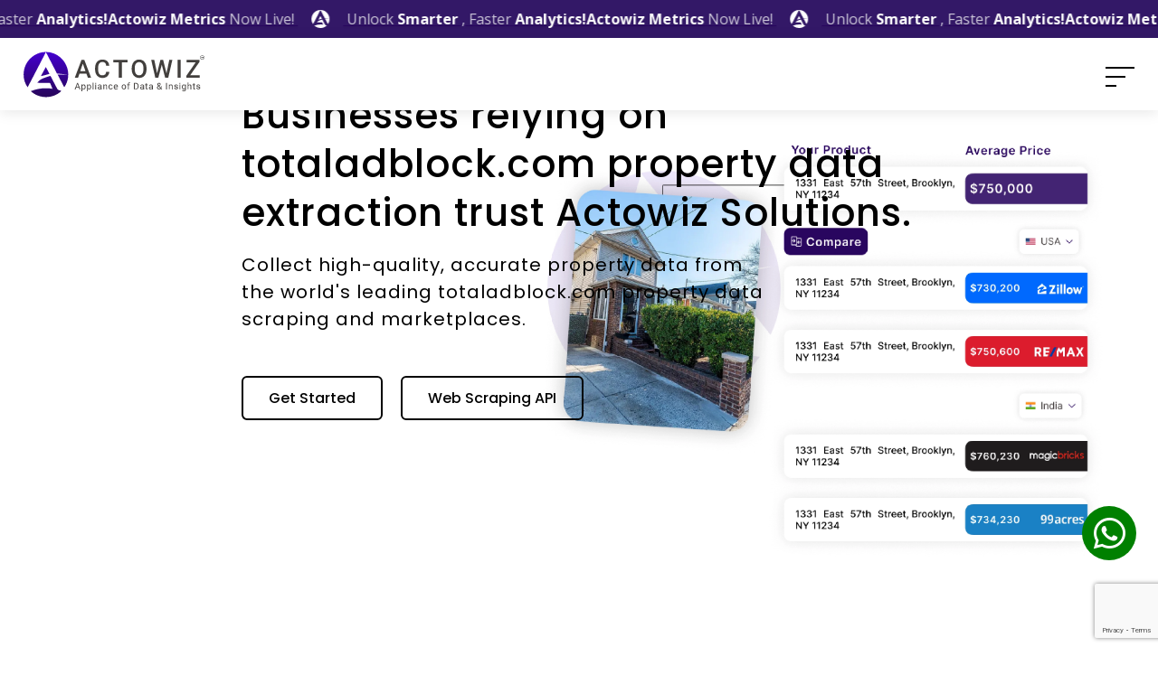

--- FILE ---
content_type: text/html; charset=utf-8
request_url: https://www.google.com/recaptcha/api2/anchor?ar=1&k=6Ldm6gksAAAAALGbn0Bmp9elVI0THVvIFXNGbw16&co=aHR0cHM6Ly93d3cuYWN0b3dpenNvbHV0aW9ucy5jb206NDQz&hl=en&v=PoyoqOPhxBO7pBk68S4YbpHZ&size=invisible&anchor-ms=20000&execute-ms=30000&cb=ez32fk1bdvt7
body_size: 48659
content:
<!DOCTYPE HTML><html dir="ltr" lang="en"><head><meta http-equiv="Content-Type" content="text/html; charset=UTF-8">
<meta http-equiv="X-UA-Compatible" content="IE=edge">
<title>reCAPTCHA</title>
<style type="text/css">
/* cyrillic-ext */
@font-face {
  font-family: 'Roboto';
  font-style: normal;
  font-weight: 400;
  font-stretch: 100%;
  src: url(//fonts.gstatic.com/s/roboto/v48/KFO7CnqEu92Fr1ME7kSn66aGLdTylUAMa3GUBHMdazTgWw.woff2) format('woff2');
  unicode-range: U+0460-052F, U+1C80-1C8A, U+20B4, U+2DE0-2DFF, U+A640-A69F, U+FE2E-FE2F;
}
/* cyrillic */
@font-face {
  font-family: 'Roboto';
  font-style: normal;
  font-weight: 400;
  font-stretch: 100%;
  src: url(//fonts.gstatic.com/s/roboto/v48/KFO7CnqEu92Fr1ME7kSn66aGLdTylUAMa3iUBHMdazTgWw.woff2) format('woff2');
  unicode-range: U+0301, U+0400-045F, U+0490-0491, U+04B0-04B1, U+2116;
}
/* greek-ext */
@font-face {
  font-family: 'Roboto';
  font-style: normal;
  font-weight: 400;
  font-stretch: 100%;
  src: url(//fonts.gstatic.com/s/roboto/v48/KFO7CnqEu92Fr1ME7kSn66aGLdTylUAMa3CUBHMdazTgWw.woff2) format('woff2');
  unicode-range: U+1F00-1FFF;
}
/* greek */
@font-face {
  font-family: 'Roboto';
  font-style: normal;
  font-weight: 400;
  font-stretch: 100%;
  src: url(//fonts.gstatic.com/s/roboto/v48/KFO7CnqEu92Fr1ME7kSn66aGLdTylUAMa3-UBHMdazTgWw.woff2) format('woff2');
  unicode-range: U+0370-0377, U+037A-037F, U+0384-038A, U+038C, U+038E-03A1, U+03A3-03FF;
}
/* math */
@font-face {
  font-family: 'Roboto';
  font-style: normal;
  font-weight: 400;
  font-stretch: 100%;
  src: url(//fonts.gstatic.com/s/roboto/v48/KFO7CnqEu92Fr1ME7kSn66aGLdTylUAMawCUBHMdazTgWw.woff2) format('woff2');
  unicode-range: U+0302-0303, U+0305, U+0307-0308, U+0310, U+0312, U+0315, U+031A, U+0326-0327, U+032C, U+032F-0330, U+0332-0333, U+0338, U+033A, U+0346, U+034D, U+0391-03A1, U+03A3-03A9, U+03B1-03C9, U+03D1, U+03D5-03D6, U+03F0-03F1, U+03F4-03F5, U+2016-2017, U+2034-2038, U+203C, U+2040, U+2043, U+2047, U+2050, U+2057, U+205F, U+2070-2071, U+2074-208E, U+2090-209C, U+20D0-20DC, U+20E1, U+20E5-20EF, U+2100-2112, U+2114-2115, U+2117-2121, U+2123-214F, U+2190, U+2192, U+2194-21AE, U+21B0-21E5, U+21F1-21F2, U+21F4-2211, U+2213-2214, U+2216-22FF, U+2308-230B, U+2310, U+2319, U+231C-2321, U+2336-237A, U+237C, U+2395, U+239B-23B7, U+23D0, U+23DC-23E1, U+2474-2475, U+25AF, U+25B3, U+25B7, U+25BD, U+25C1, U+25CA, U+25CC, U+25FB, U+266D-266F, U+27C0-27FF, U+2900-2AFF, U+2B0E-2B11, U+2B30-2B4C, U+2BFE, U+3030, U+FF5B, U+FF5D, U+1D400-1D7FF, U+1EE00-1EEFF;
}
/* symbols */
@font-face {
  font-family: 'Roboto';
  font-style: normal;
  font-weight: 400;
  font-stretch: 100%;
  src: url(//fonts.gstatic.com/s/roboto/v48/KFO7CnqEu92Fr1ME7kSn66aGLdTylUAMaxKUBHMdazTgWw.woff2) format('woff2');
  unicode-range: U+0001-000C, U+000E-001F, U+007F-009F, U+20DD-20E0, U+20E2-20E4, U+2150-218F, U+2190, U+2192, U+2194-2199, U+21AF, U+21E6-21F0, U+21F3, U+2218-2219, U+2299, U+22C4-22C6, U+2300-243F, U+2440-244A, U+2460-24FF, U+25A0-27BF, U+2800-28FF, U+2921-2922, U+2981, U+29BF, U+29EB, U+2B00-2BFF, U+4DC0-4DFF, U+FFF9-FFFB, U+10140-1018E, U+10190-1019C, U+101A0, U+101D0-101FD, U+102E0-102FB, U+10E60-10E7E, U+1D2C0-1D2D3, U+1D2E0-1D37F, U+1F000-1F0FF, U+1F100-1F1AD, U+1F1E6-1F1FF, U+1F30D-1F30F, U+1F315, U+1F31C, U+1F31E, U+1F320-1F32C, U+1F336, U+1F378, U+1F37D, U+1F382, U+1F393-1F39F, U+1F3A7-1F3A8, U+1F3AC-1F3AF, U+1F3C2, U+1F3C4-1F3C6, U+1F3CA-1F3CE, U+1F3D4-1F3E0, U+1F3ED, U+1F3F1-1F3F3, U+1F3F5-1F3F7, U+1F408, U+1F415, U+1F41F, U+1F426, U+1F43F, U+1F441-1F442, U+1F444, U+1F446-1F449, U+1F44C-1F44E, U+1F453, U+1F46A, U+1F47D, U+1F4A3, U+1F4B0, U+1F4B3, U+1F4B9, U+1F4BB, U+1F4BF, U+1F4C8-1F4CB, U+1F4D6, U+1F4DA, U+1F4DF, U+1F4E3-1F4E6, U+1F4EA-1F4ED, U+1F4F7, U+1F4F9-1F4FB, U+1F4FD-1F4FE, U+1F503, U+1F507-1F50B, U+1F50D, U+1F512-1F513, U+1F53E-1F54A, U+1F54F-1F5FA, U+1F610, U+1F650-1F67F, U+1F687, U+1F68D, U+1F691, U+1F694, U+1F698, U+1F6AD, U+1F6B2, U+1F6B9-1F6BA, U+1F6BC, U+1F6C6-1F6CF, U+1F6D3-1F6D7, U+1F6E0-1F6EA, U+1F6F0-1F6F3, U+1F6F7-1F6FC, U+1F700-1F7FF, U+1F800-1F80B, U+1F810-1F847, U+1F850-1F859, U+1F860-1F887, U+1F890-1F8AD, U+1F8B0-1F8BB, U+1F8C0-1F8C1, U+1F900-1F90B, U+1F93B, U+1F946, U+1F984, U+1F996, U+1F9E9, U+1FA00-1FA6F, U+1FA70-1FA7C, U+1FA80-1FA89, U+1FA8F-1FAC6, U+1FACE-1FADC, U+1FADF-1FAE9, U+1FAF0-1FAF8, U+1FB00-1FBFF;
}
/* vietnamese */
@font-face {
  font-family: 'Roboto';
  font-style: normal;
  font-weight: 400;
  font-stretch: 100%;
  src: url(//fonts.gstatic.com/s/roboto/v48/KFO7CnqEu92Fr1ME7kSn66aGLdTylUAMa3OUBHMdazTgWw.woff2) format('woff2');
  unicode-range: U+0102-0103, U+0110-0111, U+0128-0129, U+0168-0169, U+01A0-01A1, U+01AF-01B0, U+0300-0301, U+0303-0304, U+0308-0309, U+0323, U+0329, U+1EA0-1EF9, U+20AB;
}
/* latin-ext */
@font-face {
  font-family: 'Roboto';
  font-style: normal;
  font-weight: 400;
  font-stretch: 100%;
  src: url(//fonts.gstatic.com/s/roboto/v48/KFO7CnqEu92Fr1ME7kSn66aGLdTylUAMa3KUBHMdazTgWw.woff2) format('woff2');
  unicode-range: U+0100-02BA, U+02BD-02C5, U+02C7-02CC, U+02CE-02D7, U+02DD-02FF, U+0304, U+0308, U+0329, U+1D00-1DBF, U+1E00-1E9F, U+1EF2-1EFF, U+2020, U+20A0-20AB, U+20AD-20C0, U+2113, U+2C60-2C7F, U+A720-A7FF;
}
/* latin */
@font-face {
  font-family: 'Roboto';
  font-style: normal;
  font-weight: 400;
  font-stretch: 100%;
  src: url(//fonts.gstatic.com/s/roboto/v48/KFO7CnqEu92Fr1ME7kSn66aGLdTylUAMa3yUBHMdazQ.woff2) format('woff2');
  unicode-range: U+0000-00FF, U+0131, U+0152-0153, U+02BB-02BC, U+02C6, U+02DA, U+02DC, U+0304, U+0308, U+0329, U+2000-206F, U+20AC, U+2122, U+2191, U+2193, U+2212, U+2215, U+FEFF, U+FFFD;
}
/* cyrillic-ext */
@font-face {
  font-family: 'Roboto';
  font-style: normal;
  font-weight: 500;
  font-stretch: 100%;
  src: url(//fonts.gstatic.com/s/roboto/v48/KFO7CnqEu92Fr1ME7kSn66aGLdTylUAMa3GUBHMdazTgWw.woff2) format('woff2');
  unicode-range: U+0460-052F, U+1C80-1C8A, U+20B4, U+2DE0-2DFF, U+A640-A69F, U+FE2E-FE2F;
}
/* cyrillic */
@font-face {
  font-family: 'Roboto';
  font-style: normal;
  font-weight: 500;
  font-stretch: 100%;
  src: url(//fonts.gstatic.com/s/roboto/v48/KFO7CnqEu92Fr1ME7kSn66aGLdTylUAMa3iUBHMdazTgWw.woff2) format('woff2');
  unicode-range: U+0301, U+0400-045F, U+0490-0491, U+04B0-04B1, U+2116;
}
/* greek-ext */
@font-face {
  font-family: 'Roboto';
  font-style: normal;
  font-weight: 500;
  font-stretch: 100%;
  src: url(//fonts.gstatic.com/s/roboto/v48/KFO7CnqEu92Fr1ME7kSn66aGLdTylUAMa3CUBHMdazTgWw.woff2) format('woff2');
  unicode-range: U+1F00-1FFF;
}
/* greek */
@font-face {
  font-family: 'Roboto';
  font-style: normal;
  font-weight: 500;
  font-stretch: 100%;
  src: url(//fonts.gstatic.com/s/roboto/v48/KFO7CnqEu92Fr1ME7kSn66aGLdTylUAMa3-UBHMdazTgWw.woff2) format('woff2');
  unicode-range: U+0370-0377, U+037A-037F, U+0384-038A, U+038C, U+038E-03A1, U+03A3-03FF;
}
/* math */
@font-face {
  font-family: 'Roboto';
  font-style: normal;
  font-weight: 500;
  font-stretch: 100%;
  src: url(//fonts.gstatic.com/s/roboto/v48/KFO7CnqEu92Fr1ME7kSn66aGLdTylUAMawCUBHMdazTgWw.woff2) format('woff2');
  unicode-range: U+0302-0303, U+0305, U+0307-0308, U+0310, U+0312, U+0315, U+031A, U+0326-0327, U+032C, U+032F-0330, U+0332-0333, U+0338, U+033A, U+0346, U+034D, U+0391-03A1, U+03A3-03A9, U+03B1-03C9, U+03D1, U+03D5-03D6, U+03F0-03F1, U+03F4-03F5, U+2016-2017, U+2034-2038, U+203C, U+2040, U+2043, U+2047, U+2050, U+2057, U+205F, U+2070-2071, U+2074-208E, U+2090-209C, U+20D0-20DC, U+20E1, U+20E5-20EF, U+2100-2112, U+2114-2115, U+2117-2121, U+2123-214F, U+2190, U+2192, U+2194-21AE, U+21B0-21E5, U+21F1-21F2, U+21F4-2211, U+2213-2214, U+2216-22FF, U+2308-230B, U+2310, U+2319, U+231C-2321, U+2336-237A, U+237C, U+2395, U+239B-23B7, U+23D0, U+23DC-23E1, U+2474-2475, U+25AF, U+25B3, U+25B7, U+25BD, U+25C1, U+25CA, U+25CC, U+25FB, U+266D-266F, U+27C0-27FF, U+2900-2AFF, U+2B0E-2B11, U+2B30-2B4C, U+2BFE, U+3030, U+FF5B, U+FF5D, U+1D400-1D7FF, U+1EE00-1EEFF;
}
/* symbols */
@font-face {
  font-family: 'Roboto';
  font-style: normal;
  font-weight: 500;
  font-stretch: 100%;
  src: url(//fonts.gstatic.com/s/roboto/v48/KFO7CnqEu92Fr1ME7kSn66aGLdTylUAMaxKUBHMdazTgWw.woff2) format('woff2');
  unicode-range: U+0001-000C, U+000E-001F, U+007F-009F, U+20DD-20E0, U+20E2-20E4, U+2150-218F, U+2190, U+2192, U+2194-2199, U+21AF, U+21E6-21F0, U+21F3, U+2218-2219, U+2299, U+22C4-22C6, U+2300-243F, U+2440-244A, U+2460-24FF, U+25A0-27BF, U+2800-28FF, U+2921-2922, U+2981, U+29BF, U+29EB, U+2B00-2BFF, U+4DC0-4DFF, U+FFF9-FFFB, U+10140-1018E, U+10190-1019C, U+101A0, U+101D0-101FD, U+102E0-102FB, U+10E60-10E7E, U+1D2C0-1D2D3, U+1D2E0-1D37F, U+1F000-1F0FF, U+1F100-1F1AD, U+1F1E6-1F1FF, U+1F30D-1F30F, U+1F315, U+1F31C, U+1F31E, U+1F320-1F32C, U+1F336, U+1F378, U+1F37D, U+1F382, U+1F393-1F39F, U+1F3A7-1F3A8, U+1F3AC-1F3AF, U+1F3C2, U+1F3C4-1F3C6, U+1F3CA-1F3CE, U+1F3D4-1F3E0, U+1F3ED, U+1F3F1-1F3F3, U+1F3F5-1F3F7, U+1F408, U+1F415, U+1F41F, U+1F426, U+1F43F, U+1F441-1F442, U+1F444, U+1F446-1F449, U+1F44C-1F44E, U+1F453, U+1F46A, U+1F47D, U+1F4A3, U+1F4B0, U+1F4B3, U+1F4B9, U+1F4BB, U+1F4BF, U+1F4C8-1F4CB, U+1F4D6, U+1F4DA, U+1F4DF, U+1F4E3-1F4E6, U+1F4EA-1F4ED, U+1F4F7, U+1F4F9-1F4FB, U+1F4FD-1F4FE, U+1F503, U+1F507-1F50B, U+1F50D, U+1F512-1F513, U+1F53E-1F54A, U+1F54F-1F5FA, U+1F610, U+1F650-1F67F, U+1F687, U+1F68D, U+1F691, U+1F694, U+1F698, U+1F6AD, U+1F6B2, U+1F6B9-1F6BA, U+1F6BC, U+1F6C6-1F6CF, U+1F6D3-1F6D7, U+1F6E0-1F6EA, U+1F6F0-1F6F3, U+1F6F7-1F6FC, U+1F700-1F7FF, U+1F800-1F80B, U+1F810-1F847, U+1F850-1F859, U+1F860-1F887, U+1F890-1F8AD, U+1F8B0-1F8BB, U+1F8C0-1F8C1, U+1F900-1F90B, U+1F93B, U+1F946, U+1F984, U+1F996, U+1F9E9, U+1FA00-1FA6F, U+1FA70-1FA7C, U+1FA80-1FA89, U+1FA8F-1FAC6, U+1FACE-1FADC, U+1FADF-1FAE9, U+1FAF0-1FAF8, U+1FB00-1FBFF;
}
/* vietnamese */
@font-face {
  font-family: 'Roboto';
  font-style: normal;
  font-weight: 500;
  font-stretch: 100%;
  src: url(//fonts.gstatic.com/s/roboto/v48/KFO7CnqEu92Fr1ME7kSn66aGLdTylUAMa3OUBHMdazTgWw.woff2) format('woff2');
  unicode-range: U+0102-0103, U+0110-0111, U+0128-0129, U+0168-0169, U+01A0-01A1, U+01AF-01B0, U+0300-0301, U+0303-0304, U+0308-0309, U+0323, U+0329, U+1EA0-1EF9, U+20AB;
}
/* latin-ext */
@font-face {
  font-family: 'Roboto';
  font-style: normal;
  font-weight: 500;
  font-stretch: 100%;
  src: url(//fonts.gstatic.com/s/roboto/v48/KFO7CnqEu92Fr1ME7kSn66aGLdTylUAMa3KUBHMdazTgWw.woff2) format('woff2');
  unicode-range: U+0100-02BA, U+02BD-02C5, U+02C7-02CC, U+02CE-02D7, U+02DD-02FF, U+0304, U+0308, U+0329, U+1D00-1DBF, U+1E00-1E9F, U+1EF2-1EFF, U+2020, U+20A0-20AB, U+20AD-20C0, U+2113, U+2C60-2C7F, U+A720-A7FF;
}
/* latin */
@font-face {
  font-family: 'Roboto';
  font-style: normal;
  font-weight: 500;
  font-stretch: 100%;
  src: url(//fonts.gstatic.com/s/roboto/v48/KFO7CnqEu92Fr1ME7kSn66aGLdTylUAMa3yUBHMdazQ.woff2) format('woff2');
  unicode-range: U+0000-00FF, U+0131, U+0152-0153, U+02BB-02BC, U+02C6, U+02DA, U+02DC, U+0304, U+0308, U+0329, U+2000-206F, U+20AC, U+2122, U+2191, U+2193, U+2212, U+2215, U+FEFF, U+FFFD;
}
/* cyrillic-ext */
@font-face {
  font-family: 'Roboto';
  font-style: normal;
  font-weight: 900;
  font-stretch: 100%;
  src: url(//fonts.gstatic.com/s/roboto/v48/KFO7CnqEu92Fr1ME7kSn66aGLdTylUAMa3GUBHMdazTgWw.woff2) format('woff2');
  unicode-range: U+0460-052F, U+1C80-1C8A, U+20B4, U+2DE0-2DFF, U+A640-A69F, U+FE2E-FE2F;
}
/* cyrillic */
@font-face {
  font-family: 'Roboto';
  font-style: normal;
  font-weight: 900;
  font-stretch: 100%;
  src: url(//fonts.gstatic.com/s/roboto/v48/KFO7CnqEu92Fr1ME7kSn66aGLdTylUAMa3iUBHMdazTgWw.woff2) format('woff2');
  unicode-range: U+0301, U+0400-045F, U+0490-0491, U+04B0-04B1, U+2116;
}
/* greek-ext */
@font-face {
  font-family: 'Roboto';
  font-style: normal;
  font-weight: 900;
  font-stretch: 100%;
  src: url(//fonts.gstatic.com/s/roboto/v48/KFO7CnqEu92Fr1ME7kSn66aGLdTylUAMa3CUBHMdazTgWw.woff2) format('woff2');
  unicode-range: U+1F00-1FFF;
}
/* greek */
@font-face {
  font-family: 'Roboto';
  font-style: normal;
  font-weight: 900;
  font-stretch: 100%;
  src: url(//fonts.gstatic.com/s/roboto/v48/KFO7CnqEu92Fr1ME7kSn66aGLdTylUAMa3-UBHMdazTgWw.woff2) format('woff2');
  unicode-range: U+0370-0377, U+037A-037F, U+0384-038A, U+038C, U+038E-03A1, U+03A3-03FF;
}
/* math */
@font-face {
  font-family: 'Roboto';
  font-style: normal;
  font-weight: 900;
  font-stretch: 100%;
  src: url(//fonts.gstatic.com/s/roboto/v48/KFO7CnqEu92Fr1ME7kSn66aGLdTylUAMawCUBHMdazTgWw.woff2) format('woff2');
  unicode-range: U+0302-0303, U+0305, U+0307-0308, U+0310, U+0312, U+0315, U+031A, U+0326-0327, U+032C, U+032F-0330, U+0332-0333, U+0338, U+033A, U+0346, U+034D, U+0391-03A1, U+03A3-03A9, U+03B1-03C9, U+03D1, U+03D5-03D6, U+03F0-03F1, U+03F4-03F5, U+2016-2017, U+2034-2038, U+203C, U+2040, U+2043, U+2047, U+2050, U+2057, U+205F, U+2070-2071, U+2074-208E, U+2090-209C, U+20D0-20DC, U+20E1, U+20E5-20EF, U+2100-2112, U+2114-2115, U+2117-2121, U+2123-214F, U+2190, U+2192, U+2194-21AE, U+21B0-21E5, U+21F1-21F2, U+21F4-2211, U+2213-2214, U+2216-22FF, U+2308-230B, U+2310, U+2319, U+231C-2321, U+2336-237A, U+237C, U+2395, U+239B-23B7, U+23D0, U+23DC-23E1, U+2474-2475, U+25AF, U+25B3, U+25B7, U+25BD, U+25C1, U+25CA, U+25CC, U+25FB, U+266D-266F, U+27C0-27FF, U+2900-2AFF, U+2B0E-2B11, U+2B30-2B4C, U+2BFE, U+3030, U+FF5B, U+FF5D, U+1D400-1D7FF, U+1EE00-1EEFF;
}
/* symbols */
@font-face {
  font-family: 'Roboto';
  font-style: normal;
  font-weight: 900;
  font-stretch: 100%;
  src: url(//fonts.gstatic.com/s/roboto/v48/KFO7CnqEu92Fr1ME7kSn66aGLdTylUAMaxKUBHMdazTgWw.woff2) format('woff2');
  unicode-range: U+0001-000C, U+000E-001F, U+007F-009F, U+20DD-20E0, U+20E2-20E4, U+2150-218F, U+2190, U+2192, U+2194-2199, U+21AF, U+21E6-21F0, U+21F3, U+2218-2219, U+2299, U+22C4-22C6, U+2300-243F, U+2440-244A, U+2460-24FF, U+25A0-27BF, U+2800-28FF, U+2921-2922, U+2981, U+29BF, U+29EB, U+2B00-2BFF, U+4DC0-4DFF, U+FFF9-FFFB, U+10140-1018E, U+10190-1019C, U+101A0, U+101D0-101FD, U+102E0-102FB, U+10E60-10E7E, U+1D2C0-1D2D3, U+1D2E0-1D37F, U+1F000-1F0FF, U+1F100-1F1AD, U+1F1E6-1F1FF, U+1F30D-1F30F, U+1F315, U+1F31C, U+1F31E, U+1F320-1F32C, U+1F336, U+1F378, U+1F37D, U+1F382, U+1F393-1F39F, U+1F3A7-1F3A8, U+1F3AC-1F3AF, U+1F3C2, U+1F3C4-1F3C6, U+1F3CA-1F3CE, U+1F3D4-1F3E0, U+1F3ED, U+1F3F1-1F3F3, U+1F3F5-1F3F7, U+1F408, U+1F415, U+1F41F, U+1F426, U+1F43F, U+1F441-1F442, U+1F444, U+1F446-1F449, U+1F44C-1F44E, U+1F453, U+1F46A, U+1F47D, U+1F4A3, U+1F4B0, U+1F4B3, U+1F4B9, U+1F4BB, U+1F4BF, U+1F4C8-1F4CB, U+1F4D6, U+1F4DA, U+1F4DF, U+1F4E3-1F4E6, U+1F4EA-1F4ED, U+1F4F7, U+1F4F9-1F4FB, U+1F4FD-1F4FE, U+1F503, U+1F507-1F50B, U+1F50D, U+1F512-1F513, U+1F53E-1F54A, U+1F54F-1F5FA, U+1F610, U+1F650-1F67F, U+1F687, U+1F68D, U+1F691, U+1F694, U+1F698, U+1F6AD, U+1F6B2, U+1F6B9-1F6BA, U+1F6BC, U+1F6C6-1F6CF, U+1F6D3-1F6D7, U+1F6E0-1F6EA, U+1F6F0-1F6F3, U+1F6F7-1F6FC, U+1F700-1F7FF, U+1F800-1F80B, U+1F810-1F847, U+1F850-1F859, U+1F860-1F887, U+1F890-1F8AD, U+1F8B0-1F8BB, U+1F8C0-1F8C1, U+1F900-1F90B, U+1F93B, U+1F946, U+1F984, U+1F996, U+1F9E9, U+1FA00-1FA6F, U+1FA70-1FA7C, U+1FA80-1FA89, U+1FA8F-1FAC6, U+1FACE-1FADC, U+1FADF-1FAE9, U+1FAF0-1FAF8, U+1FB00-1FBFF;
}
/* vietnamese */
@font-face {
  font-family: 'Roboto';
  font-style: normal;
  font-weight: 900;
  font-stretch: 100%;
  src: url(//fonts.gstatic.com/s/roboto/v48/KFO7CnqEu92Fr1ME7kSn66aGLdTylUAMa3OUBHMdazTgWw.woff2) format('woff2');
  unicode-range: U+0102-0103, U+0110-0111, U+0128-0129, U+0168-0169, U+01A0-01A1, U+01AF-01B0, U+0300-0301, U+0303-0304, U+0308-0309, U+0323, U+0329, U+1EA0-1EF9, U+20AB;
}
/* latin-ext */
@font-face {
  font-family: 'Roboto';
  font-style: normal;
  font-weight: 900;
  font-stretch: 100%;
  src: url(//fonts.gstatic.com/s/roboto/v48/KFO7CnqEu92Fr1ME7kSn66aGLdTylUAMa3KUBHMdazTgWw.woff2) format('woff2');
  unicode-range: U+0100-02BA, U+02BD-02C5, U+02C7-02CC, U+02CE-02D7, U+02DD-02FF, U+0304, U+0308, U+0329, U+1D00-1DBF, U+1E00-1E9F, U+1EF2-1EFF, U+2020, U+20A0-20AB, U+20AD-20C0, U+2113, U+2C60-2C7F, U+A720-A7FF;
}
/* latin */
@font-face {
  font-family: 'Roboto';
  font-style: normal;
  font-weight: 900;
  font-stretch: 100%;
  src: url(//fonts.gstatic.com/s/roboto/v48/KFO7CnqEu92Fr1ME7kSn66aGLdTylUAMa3yUBHMdazQ.woff2) format('woff2');
  unicode-range: U+0000-00FF, U+0131, U+0152-0153, U+02BB-02BC, U+02C6, U+02DA, U+02DC, U+0304, U+0308, U+0329, U+2000-206F, U+20AC, U+2122, U+2191, U+2193, U+2212, U+2215, U+FEFF, U+FFFD;
}

</style>
<link rel="stylesheet" type="text/css" href="https://www.gstatic.com/recaptcha/releases/PoyoqOPhxBO7pBk68S4YbpHZ/styles__ltr.css">
<script nonce="lsJw1Tj5FAj294PVw3pFPw" type="text/javascript">window['__recaptcha_api'] = 'https://www.google.com/recaptcha/api2/';</script>
<script type="text/javascript" src="https://www.gstatic.com/recaptcha/releases/PoyoqOPhxBO7pBk68S4YbpHZ/recaptcha__en.js" nonce="lsJw1Tj5FAj294PVw3pFPw">
      
    </script></head>
<body><div id="rc-anchor-alert" class="rc-anchor-alert"></div>
<input type="hidden" id="recaptcha-token" value="[base64]">
<script type="text/javascript" nonce="lsJw1Tj5FAj294PVw3pFPw">
      recaptcha.anchor.Main.init("[\x22ainput\x22,[\x22bgdata\x22,\x22\x22,\[base64]/[base64]/bmV3IFpbdF0obVswXSk6Sz09Mj9uZXcgWlt0XShtWzBdLG1bMV0pOks9PTM/bmV3IFpbdF0obVswXSxtWzFdLG1bMl0pOks9PTQ/[base64]/[base64]/[base64]/[base64]/[base64]/[base64]/[base64]/[base64]/[base64]/[base64]/[base64]/[base64]/[base64]/[base64]\\u003d\\u003d\x22,\[base64]\\u003d\\u003d\x22,\[base64]/dMKJJwfCmm3Cgn3DoMKbw6fDusOhJMKbwoQIMsOMNsOFwp3CumbClxxlFsKYwrU5OGVBTkoSMMO0UHTDp8OCw4knw5RuwqpfKCTDrzvCgcOsw7jCqVYaw7XCilJdw5PDjxTDhR4+PwTDusKQw6LCvMK6wr5ww7nDhw3Ch8OVw5rCqW/[base64]/DjsOLKXRSw5fDhcOkw5jDk8Oiw51lw7zCj8Oew4bDgMO9LEppw7dJPMOVw5/DnTTDvMO0w5Y+wphpP8OnEcKWWW3DvcKHwr3DlFU7SiQiw40OUsKpw7LCncOSZGdzw6JQLMO7c1vDr8KgwqBxEMOWSkXDgsKrBcKEJGYzUcKGLRcHDzQZwpTDpcOjDcOLwp55ThjCqkLCsMKnRSAOwp02M8OQNRXDkcKwSRRKw5jDgcKRH11uO8K/wpxIOTNWGcKwRmrCuVvDoSRiVWXDmjksw7lJwr83DBwQVWjDnMOiwqVEeMO4KAxzNMKtRmJfwqwvwonDkGRsYHbDgAvDu8KdMsKTwqnCsHRUd8Ocwox2WsKdDQPDsWgcDlIWKlfCvsObw5XDn8K+worDqsO2W8KEUnYxw6TCk0lLwo8+Y8Kve33CpsK2wo/Ci8O4w7TDrMOAJ8KvH8O5w7/CoTfCrMKmw59ManlEwp7DjsOoWMOJNsKpJMKvwrgBAl4UfQBcQ2bDlhHDiHLCncKbwr/CrkPDgsOYT8KxZ8O9FSYbwroaHk8LwoY4wq3Cg8OAwrJtR3rDk8O5wpvCmUXDt8OlwphfeMOwwr1UGcOMRC/CuQV+wodlRnnDuD7CmQvCsMOtP8KJC27DrMOdwrLDjkZjw7zCjcOWwqPCuMOnV8KJN0ldMcKlw7hoPRzCpVXCtUzDrcOpOl0mwplHUAFpesK2wpXCvsOLUVDCnwk9WCwzKn/DlWMILDbDvXzDqBpANl/[base64]/DkwbDgMOzwrI9w6bDpsKdMsOkZcKuw60Ww7swayXDhMO5w6LCqsOPHTnDr8KIwrjCtzFKw5xGwqkEw7ALUkBIw5zDoMK2dz5Gw69Tbjh8f8KPZMOTwooSMU/DvcOsZlzCkGV8A8OtIEzCucOgG8KXcDZ+BGbDosKjZ1h7w6/CsRLCosK6KDvDncOYU0pTwpBGw5U/[base64]/DhMKddcO3RsKjN8KEIcOqw6t5w6/Du8Kkw5DCq8Oyw4/DkMO4aBwHw41VW8OyCB/[base64]/wr3DnMO5w6dFw483dcO2wrZqU2YtwprDln8XGMOySV0NwqPCpMKxw6Jkw53Ch8KseMKlw7XDpg/CksOKKsOVwqjDvE/CtAHCrcOuwp82w5fDgl3CqcOyXsKzBWbDmsKAC8KmCsK9w5cWwq8xw4AgeznCkQjCqXXCp8OiSxxyLgfDqzYqwpsxPjXCoMK1QBkdOcOtw6xGw53CrmvDusKtw4Bsw7zDrsOxwqViEMOBwp9hw7XCpsO/[base64]/CiMK8TjZ8w4fCljLDnEvCiMK/wofDqzlJw7A/ASnCmnzDpcKiwrx1BHw7YDfClVvDsy/CtsOYSsKXw4DDkg0qwrHCocK9Y8KqNsOPwoxRNsO1KWsabMOfwp9GMRBnBMO0w5pWGUZSw7zDo2s1w4rDr8K+J8OUTWXDln89Gm/DiAUGS8OuZcOldsOhw4XDs8KtCDYDdsKsYnHDpsKjwoR/SlAZaMOASw9MwprCv8KpbsKkCcKjw5fCkMOfbMOJYcKaw7nCmcOkwrRSw53CmHY1SC1ebcK4bsKRQGbDp8O8w6FwBAAyw5bDlcKWRsK+DEPCs8KhQ3V1wpElfMKHMcK+wpoow7AJHMOvw4NtwrERwqPDrsOqExElLcOvbxHCimPCm8OHw5JDwrE5wqw/w5rDusOfwoLCn0bDvlbDusO0UMOOOj1lFEfDqgLChMKOSEdAeS9XJHzDtTVyJlAPw5zCi8KzcMONNxcXwr/Dj1DDtFfCvsOow5vDjCIyXsK3woVWUMOOWifCiXDCiMKrwqBiw7XDik3CuMKzakYBw6HDpMOXZcKLPMOHwp7Ds2PCkXYNf2rCucOOwrbCocO1OSvDlcK4wp7CsVpPXGTCscOjHcK1I3HDo8OiDMOQEW/DocOrOMKnfCbDrsKnF8O9w7w9w7JcwqDCqsOsH8Kjw4onw4hMf0/[base64]/ClMOOVkZzFULDvcOqFCzCn1nDoFMAw5ZJW8OgwptxwpnCvVhWwqLDvsKYwpsHYsKEwp/[base64]/CpH1WfDJ2DMK7w7jClXbCqMOJw6U1DxZmwqc3KMKpQsOJwphZXlg8fcKhwol4BFtwZirDrQfCpMOPHcOQw7A+w5JedsOww4ENCcOFw5gBBTjDhMKxR8KTw77DgMOfwo7CiwnDq8OVw79iAsOResO7TiTDnBjCsMKCC2XDrcKYGcK/Ql/[base64]/DjMOOKcOqZ8KdwqFxwovDicKyw5IEwqTDpMOLVVnCtzdswpbDiSXCoDPCkcKrwqI7w7DCsnbCjDNFLsOmw7DCmMOXGiHCkcOdwplOw5bClCXDncOaacKuwrHDuMKnwr0NGcOQAMO8wqbDv37ChsOhwr3CvGjDpjBIUcOdQ8K0d8K7w4scwoXDpS8/PMKyw57DoHUaDsOSwqTCu8OFAsK/w57DhcOew78peDF0wpYOSsKZw57DuwMawq/Dl23CnSXDtsOww6FPZ8KowrNnBDxtw4vDiF1AVzMZWsKIQMOWVTvCijDCkmU9CjUaw7TDjF4wL8KgPsOqdSHDqlBENMKIw6wiE8K/wrVgXMK6wqTCi08oXFdaGyQZAMOfw4HDiMKDa8KMw71jw4fChxrCly9Qw5TDnGHCnsKFw5o8wq/DlFTCsGdJwpwTw5vDmAErwqsFw7zCplTCsTFkL2UESihqwpfClsOVKcKgezAJbsOqwoDCl8ORw7bCsMOcwpcHCA/DtBQPw7AXe8Oqwr/DnmzDqMOkw7wsw6rDlsKiVT/CucOtw4XCuGIAOHDCi8Osw7h0W0ZoTcKPw67CjMOTS2Qzwo/DrMOCw7bCrMOyw5tvBcO2OMKqw54cw7nCuGJ3QzdhBMOAT37CtsKKa35qwrDCs8KHw4xzLjXCswDCp8OwJMOASwrCnwtqw4gvN1HDlcOaQsKxF1k5TMKaFmN5wqstw5XCusO/UTXCjUIaw5XDjsOrw6A1wrPDtsKFwqzDn13CpDhawqvCucOLwokYG0Jmw79vw41jw7zCpUUBeUDDih3DmStABwMwCsKqS3o8w5tpdVp+TTrDiWAkwo3DiMKEw4ApAR3DnVMvwp4aw4bCkzBmQMOBWjZ/wq5MPcOvwo9Mw43Ci3h/[base64]/wosFJC9ze8K/wpBFw6Rqw4VbXz4wQ8OFwrpFw6/DtcOcAcOzYENTesOqID05anTDrcO3PMOHPcKyWcOAw4zCu8OKwq42wq47w7LCpEFtX2B0wr/DgsKBw6wTw6U9UCcbw7vDlhrCrsOKYB3Ci8Otw7DDpzfDqmfChMKADsOCH8KkTsKWw6JpwoxaSVbCk8ORJcO6HyAJGMKGD8O2w6TCpMO1woBHZEDDn8O3wrNlEMOIw5fDmAjDmmZ7w7opw6gOwrvDlQlqw5LDiVvDncOoblUGEmsUw6HDmWErw5VYCA8WQQJewpcyw5/CpxHCoD7Ct3Yiw5wpwo05w5xkT8K+cmLDhEDDrcKewrtlMnFSwo/CrywrdcOlbMK8e8OFBARxDMOpLGhmwrsowqocVsKZwr3CqsKtScOmwrLCoGpuaHTCn23CocKBR2fDmcO3XSBUPMOUwqUiZEbDmXjDpzbDlsKjPUHCoMOMwol/Dwc/PUHDky7CvMOTIDlBw51oAATCvsKfw6pCw70CU8K9wokYwozCkcOFw4QwF09gShXDn8KDSTPCjsKxw4/CjsOEw7IjeMO+S15keCDDi8OwwpV/NHzCo8K1wrNfewVZwpEoSWjDkifCkWQGw6/Di2vCoMKyGMOEw50pw5AhWSQnZitmw7PDoz5Pw4PCkgTCjm9LWzvDmcOCYl/CssOLGsOkwpI7wqTChi1Bwp8HwrV2wrvCsMO/V0bCisOwwrXDv2jDh8OXwpHCk8KYGsKFwqTCt2UrHMOyw7pFR3gBwozDqDvDmQ1aLxvCskrCpwxabcOOFSRhwqA3w5J7wr/CrSHDnifCk8OPRndRasOwBCjDrnM9OVI+wqHDs8OvKzdVV8KkHMOgw507wrbDocOZw70QLSgVKg5wDcOqYcKYc8O+LETDv1nDlnLCl0F+HTFlwp8kAGbDiGQPIsKlw7INLMKGwo5RwpNMw73CiMK1wpLDmzzDhW/CtTRTw44qwr3Dr8OIw7XCvDUhwofDqELCmcKGw7Izw4rClFPCqTpZfWAmFQvCj8KFwqxVwoDDgAfCo8Onwr4xw57Dt8ONNcKECsOjPBLCtAN+w4fCrsOBwo/DocKyPsOLIS0/woV7PWrDq8Oyw6FYwobDmG7Dt2jClMOnd8Ogw5xfwohXVm7CmULDhlcTcQTDr3TDucKdAj/DnUEgw6nCnMOKwqbCvWpnw7lID07DniBYw4zDr8OkA8OseyAQH3/[base64]/f31pVizCm8Kjw7YkKGwxG8KRw5/[base64]/DksOLFGczwoYKDsKNFcKtw7fDt8KbPj93DsKgdcOwwqMmwpPDp8OaBsK5cMKgKkDDvMKVwpJ/QsKFPzpAV8Oow5hRwo0mV8O/GcOywq1GwqI+w6LDlMOseTLDi8OkwplJJxzDvMKhDMOkRXHCqFXCisOVcDQTGcK6OsK2XDImUsOvDsOQe8KUNsOEJyM1JnUEasOWWAY/NTjDlxI2w7FbUw94Q8OocGTCvUh/w4d5w715VFtowoTCtMO/eWJUw5NXw7NBw6HDvwHDj37DmsKiIS/Ct2XCj8O8AsOmw6IGf8K3LQDDgMKCw7XDj13DqFHCuGFUwobCskvDjsOrTsOJXhd7HzPClsKuwqFAw5o5w5cMw7DDgsKufsKCdMKawrVeKQlCe8OVV0oawoYpPXYowqkWwpRqZxs4Lhx3wpnDsiTDnVjCocOBwpQUw4PChQLDosOaTj/DnWJRwpTCjBBJQg/DriJOw6TDuFBtw43Dq8Ksw7vDgy7DuyrCpHRFfTc3w5TCsiMdwo7ChsOcworDrW8RwqICJRDCoD5OwpfCqcOtMgnCucO1JifDkQfCrsOYw6XCp8KiwobDpcOEBjXCmcOzJC86fcOHwoTCnWMJS1xQYsKDL8OnSW/CkifCsMO/Xn7CnMKLDsKlS8KIw6I/HcOZfMOSSyx3FsK1wo9KU2/DsMO8WsOCFsOaV0/[base64]/DtMK7bcKHHsKoTsK7CMKCdsKGajl0SyHCpE/CtMOUSkLCh8Kpw6XCm8Oyw4nDpxzCrxc/w6TCn0QIXyrDoCERw4XCnEjDnjY/eDnDqAZKCsKnw5YyA03CvsKhLcKkwq/CkMKnwqjCtsOKwq4DwoFQwpbCuXovGVpxEsK6wr91w79MwoEWwqjCkMO4FMK1JcOScwZgUVoywp12CcKBJ8OoU8Obw5sEwpkAw7vCqjR7a8O6wr7DqMOtwphBwpvCvE/DhcO/[base64]/DscKnbcKJw7nCmcKsw7ETwochDcORN0PCvcKdw6/CtcOOwog9BcKdfWzClsO0wrvDu0AlH8KdLyvCsXPCtcOrIHY/w4FZAMO0wpDCpWZ0F1NdwpPCkC7DgsKKw5fCmibCnMOCdW/DpGc+w5hZw7zDim/DmcOfwqTCqMKpbAYNO8O7TFEew5XCscOJPyY1w4gKwrPCr8KvSEU5I8OuwqEnCsK/JTsFw5jDicKBwrwxU8OvTcKPwr0rw50cY8O2w6cPw7jClMOSGVPClsKJwp1gw4pHw7jCuMOuIgwYFcOtDcK5G3rDpgnDssKlwqkFw5JcwpzCm1I3XnXDq8KIwr/Do8O6w4fCiyoUOHgHw60Hw6jCumQ1ESDCtibDpMKBw4/CiwrDg8ObCUDDisO/[base64]/Ct8O2IcKMSjomfQtQw7bDmzo/w4/[base64]/[base64]/CosKcwr3DiikEJz3CkFXCkXIZWSdCwq5ya8KdFUxPw7jCpz/Dhn7CqcKcCMKfwpI+Z8Ofwq3CokjDpjEkw5TCnMOiYHchw4/[base64]/[base64]/DgS5tBkJawqrDo209ckUMRcOdwq/Dk8K6wr3Dg1RTFy7CosK5CMK8SsOkw7vCojMWw5gTUnjDgngQwp7CgDwywr7DlSzCkcOVUMK6w7Y3w593wrcbwpNZwrNdw7rClTwiUcOLSsOPW1DCpjrDkQl8dWAywpY/w45Iw6pdw4pTw6XCl8K3asK/[base64]/DpThzwqokHjtvbVYxS8ORbGdnw75Iw6fDsgZ3clfCqBLCgcKTQXYwwpRvwoZ0HMO9D2khw7rDjcKUw58+w7PDt3zDhsODfAgnewkOw4oRd8KVw4LDtCoXw7/CnTImZBPDtsOxw4zCgMOPwoE2woXCmy1Lwp7Ch8KbM8KywoAKwobDsSDDusOGFA5DPsKzwrA4S0kfw6oOHWkGNMOgHMK2w5nDo8K3VwpiEWpqKMKQwphiwoNnNS3CsA0pwpvDim4Kw70Cw63CnFsFQn/CisOww4VBLcOYw5zDimrDqMODwqnDv8Oxe8Kjw5zCmkMww6FDUsKswrvDucOmNEQvw5bDskLCn8OKOx3Ci8O9w7TDksOAwrPCngHDv8KXwpnCmVJRRG8iVhZXJMKVamEyYypFCj/DowPDpkYpw4LDvydnJ8OGw5NCwqbDsiHCnlLDp8O/w6pjM3VzFsO4ZAjCiMOZKSvDpsO2wopmwossHMOWw5RtXMO/WxF/RMOTwpzDuC5Vw4zChRbDk2LCgnTDpMOBwpR0w5jCnwXDvCZuwrckwp7DisK7wq8oSlrDlcKiV39ra11VwrMqHUTCtcO8dMK0KVhEwqdMwr5QO8K7D8O3w5/DiMOGw4/CsDouf8K7BXTCtGBRNhMHw5Vvf1BTW8KcGE98YgZjRWVgaApvG8OqAC11wrTDvHbDosKlwrUswqPDuFnDiHluQMK8w7TCtXsFKMKQPjTCm8OCwqcrw7LCkmkowr/CjsOiw47Co8ObGMK4woXDnE1COsOuwqwzwr0rwqBtC3ImN0wCKMKKwp7DrMOiPsKwwqjCtUNFw6HCnWwSwrN0w7gQwqACTsOdacOkwqo6MMOdwpMtFQlIwp51D1lQwqssC8Oww6rDqy7CicOVwr3CnW/CoX7CgMOkY8KSUMKowpkOw7ILEcKowokJQsK9wpQow4fDsTjDvHxUfRrDuX4IBcKCwqfDucOjR2LClHNEwqkQwpQcwqXClx8oU2jDvcONwqwywr/Dp8Oww5phSA9uwo3Dt8O2wo7DscKfwoMCR8KVw5HDosKtS8KlEMODDgNgG8OAw6bCoiwswoLCoX8dw4x8w4zDgSVgdsKcCMK6GcOOaMO/w5wCFcO6JC/[base64]/w7JLwqcyRCHChl7Dhh/DvMODWSU5UcKpfUkxEVrCu3ltCibCpCMcOcOOwqsrKAIWQgDDtMK0HGhAw73DoxTDsMOtw5IMC2vDh8OnN2jDiyMZVMKcfWwuw5jDq2jDu8Kqw5Z/w4goCcOJWX/CscK9wqVsBVzDn8OXewjDlcKJX8Oowo3CiwwpwpTDvH9Cw6I0KsOtKEbCtk/DvUrCmcKGK8KWwpEZVsOJHsKeBMOGBcKpbHrCshFxV8K/[base64]/DqDDDv8O4dwHCglHCiMOCwrvDpsONTE7DpsKcw4kawrTDpMKhw6bDiDt7Nitew7hMw6UxUw7CizoKw6rCtcKvFjQbJsKgwqfCq1hqwrp/bcK6wr86fV7Cg1jDh8OWT8KgR2wIPMONwo4sworCvSRcCFg5ED18wqbDmghlw4MCw5pcPHnCrcOOw4HCqVtHYMKuTMK6wo1yYmdAwo9KR8K/Z8Ouf2poYhXDnsKrw7rCp8K/[base64]/CrMOPZGRtw7XCig3DhVQVw5RBwoXCvcOWwqV6UcK2IcKDcMOIw6QhwoDCnQItO8KiAMK5w7jCmcKzwqrDrcK+acKlw4PCgsONwpPCt8K1w70EwoZ+SC4pPMKpwoPDisOwHhFnHEEow6MjAGfCosOYIMOBw4/CiMOzw6zDs8OhAsORHg/DpMKUH8O4Xz/DiMK9woUowofDg8KKw5jDiUvDli7Ds8K4GibDowbClA1dwoTDpsOwwrw2wrLCm8OTF8K5w73CrMKFwrNsZ8Ktw5nCmwnDmF7DkzTDmBzDtcOocMKBwqLDoMO9wrvDjMOxwprDrE/CicKSLcOwXiLCisOhEcKzwpU0XkkJLMOmc8O5UCotKkvDrMKXwqvDp8Oew50rw50gZynDvlvDsk3CsMOdwrbDk3cbwqUwCRk9wqDDiQvDu3xmFUnCqThNw5bDkDXCscK4wq/[base64]/Di3EzZDXCmlFAFsK2Vgl7w5zCkA/[base64]/Cg0RKw74IBS1dEcK0BxbDhMOCwq7Dtz7Cjx87UWYHI8KQb8O7wrrCugNZaFvCvcOHD8OJfEptTyNUw6zCtWQrEXggw6HDq8OOw7NPwqTDoVY1aSUBw5nDlSswwr/Dl8OSw7hWw7cIBCbCpsOEW8Oiw7o+AMKAw4JKRTTDosOLXcOvXMOxWz/Ck2HCqlnDtXnCmMKpAMKgD8OpFGfDlxXDiijDicOqwrvCr8K5w74yW8OFw5VGECPDl1LClEfCj0/DjSFwan3DqcOzw4/DucOXw4/CsVtYcGnCplt1ccKuw5jCrsOwwrHCnBfCjCYdUxcQD2A4bH3DqBPCn8KHwr3DlcK/[base64]/[base64]/DshHDoG1WYDbDoMOITsOsPcO5w50fw58ZfsOsN2NRwofDosOSwrLCtsKtHVMOUMOPb8KUw7jDscOOe8KtOsKXwolGOcO3b8OSWsO1OcOuQsKmwqjCqxt0wp0macK8U1IeIcKjwrnDgQjCmA1/w5DCpX7CksKbw7TDtizCusOkw5LDrMKqQMOmEjbCnsOmcMKWWiEWQ0doWD3Cv1pdw5LCj3/[base64]/[base64]/woNJwpA3EWMrwpDClsOHwobDhGrDnsOHw69Qw7/DnFbCkxYsKcOqwqvDtjUMCHHCmgEEMsOsfcKXPcKpBmTDuSpPwqXCr8KkT2rCjGQqXsOCH8Kdwq0/F3rCuitswq/[base64]/WylKRhdkw4ZXXsO9w74xU8OHazZpwqPCm8O+w4fDgkF/[base64]/[base64]/wp8Xw6howpsyQMKDDBgmGChnSMOtFVTCosOKw6hlwpfDixF4w6R0wrtJwr9aUmBrNFsrDcOoZyvCkFLDoMOmeVttwqHDtcO3w5QHwpzDkU8JbT81w4fCs8K1D8O2HsOVw6wja2vCvA/CumFwwq5aCsKLw5zDksKiM8KlZl3Dh8KAS8O0ecKXA2HDrMOpw4jCvVvDvxdNw5UTfMKbw507w5XCjcK0JDzCpsK9wodUDUF/w4EnOxtGw4k4YMKGwpzChsOqQxZoJCrDg8OdwpvDtEzCoMKcccKING3DkMKYFWjCkCZRHQF0WsKRwp/DvMK3wrzDmggZa8KLPEnCi0k3woxxwpnCmcKeFzV5Z8KOcMO+Kg7DmRbDvcOtPnlwOUw0wpPDkkXDjnjCtB3DucO4YMKpIMKuwq/CjMOMOiBuwrXCscOfBCJuw6PCmsOuwo/[base64]/Du8OPwpsoUMKdZ8OFwolmw4Nsw7XDnGgEw48BwooqVcOODQYcw4jCksOOJxrDlsOVw6xawo4Lwow/eXfDh1LDgC7ClEEOcB4/[base64]/A2zDqVFzFcKJPyDDpwNKIsOgwp3CpsOFwq7CjcOdE2jDj8KEw6IJw6XDkFjDoBE2wqbDlndlw7fCg8OgB8ONwpTDisK5PjQnwrLCsE0/[base64]/wqLCvVYkw6ModcKZwqhBNMKwcWxvw6A/wpvCgsOywrVbwq03w6AMfErCnMKVwqnCncOzwoYiJsOhw7PDt3EnwqbDs8OpwrDDuE0yEsKqwrIzCntxJcOSw4/DvMKjwp5mRgJYw4onw4vCsUXCrQ5/YsK2w7LDplTCvsKPOsOtJ8O2w5IRwrg7QDREw6XCkCXCksO1GMOuw4Znw7ZYDsKRwoJ5wrHDmjx+KxgPZ1lIw5ZPTcKww4xwwqnDocO3w48uw5nDvXzCm8KDwoXDqwvDqTEbw591Kj/DhRtHw7XDihDCmFXClMOOwpnDk8K8I8KCwq5lwrgqa1V1Rjdmw55Ew4XDvgbDi8OHwqrCm8K1wqzDvMKIdl1UHWESJxckMzzDucKqw4Mhw6ZMMsKXOsOUw4XCm8O5BcOhwpfCoWpKPcO3CD/CpXF/wqTDhwfDqEJoFsKrw4MMw67DvX17GkLDkMKOw4sKCMOCw5zDucOfdMOZwr4LWTjDrkPDlxsxw6/CqFsXfcKLFSPDrwVBw5JDWMKFYsKkF8KHdG4iwpZrwr0uw4p+w7p4w5/DlhQ0dHAIEcKkw6tgHMOVwrbDosOTC8Kow6XDp3xkA8OJbsK/DFvCgTtZwoVuw7bCo0ZtUzliw6fCoWIAwp53EcOjJMO+SgAebA50wrHDultpw6PDpnrDsWHCpsKKQzPCqGl0JcKQw7FAw5glAMOfSBYeE8OPMMKNw7pPwooUJCAWRsOZw7/DkMOkZcKHZQLCqMKnfMKKwpfDrMKowoU4wobCm8OYwo5yHWoOwrPDm8OhHXPDu8K9RMOswrwiTcOrVG5yYjPCmMKIVcKUw6XChcOaf1LCgA3DjnnChRdeZ8OQI8OvwpzCnMO1woJmwoZpYHpONsOBwo8xPcOiSSfDnMKqbmDDvRs/REhwK2rCvsKEwpAbJnvCp8KqLBnDmD/Cr8OTw4RRL8KMwqjDmcKKM8OjRAfClMKawpUCw5jCpMKiw5rDjFfCj1Ayw7cUwoM+w7jClsKewq7DpMOFY8KNC8Ofw6VjwrvDtsK2wqVQwrzCoiFbZsKYFMOCSlbCtMOmAn/ClsOPw7gqw5dyw5I3IsKTacKTw6Ecw4bCjnPDtMO3wpXCjcOtGjUYw4cNX8KDK8KsXsKcbMOSfzzCjDgVwqzDscONwrzDuU5YFcKRa2oNCMOjw4B1wpFCFlPCiBF/w74owpDCssK7wqoQK8OQw7zDlMOxCTzCt8Kpw4pPw7Jqw4ZDJsO1w6Mww4VtBl7DgC7ChMOIwqYNw71lw6HCv8O7eMKnexTCpcOaR8OQfkHCkMKmUxXDoGkDaDvDplzDrl8YHMKGG8K4w77DtcKqQMOpwoEPw6BdSmc9w5Y0w7zCgMK2TMK7w71lwpgZIsOAwrDDmMO/[base64]/CrcK7WwDDpRTCtlozw7fDiF3CtcKiNsKZwppJZMKxCTRXw6kRf8KeWxUweG1twpjCoMKmw5/DvXByV8KFw7RKBkrCtzxCQcONXsKXwp9mwpkaw7VMwpDDnMK5KsObdMKRwo/DnUfDumYcwoLCvsKkI8KcVMOld8O6VMOWCMKxRcKeCXVZRcOJFQN1OHYdwo9IDMO1w5bCicOiwrPCumzDgm/Dq8KyaMObUDFgw5Q+FRApXMKqw4RWQcOIw7jDrsOHNFkJY8K8wo/Cs1JVwo3CswfCmQh5w6dtEng4w4fDmDZKOkrDrjRlw77CgxLCoUMMw6xMHMO4w5fDhSDCkMOMw4YHw6/CoWJyw5N5VcKlI8KCeMKIBVbClw8BD1g/QsO9PCYcw43CsnnDmcK1w7jCvcK1bDsUwohNwr5dJSEPw4LCnWvCvMO0b2PCkgnDkFzCgMKRNW8LLXUDwqnCl8OQJMKbwoLDi8KZAsKlZMOdHx/CtMKRCFrCoMKQPAl0w7U4TStrwohbwpIhOcOywpkjw5PClMOXwqwNN1LCtxJxSmvDsEjCucKRw6rDjsKRKMK/wp/Ctl53w7gQGMKCwpNYQVPCgMKfcMKAwr8BwpN6Wi8JOcO0wprDpcOdSsOkLMOXw67DqxIWw5/DocKyYMK/dA/DvTJRw6vDh8KFw7fDjMKCwr4/PMO3w6RGOMKuKAMaw7rDogMWbmAlEGrDjm3DvD4zIyDClsO/wqRzUsOley1rw6g3AMOKwoJow77CgSwFS8Oawpl8VMK0wqcGQ3h3w58fwr8awqvDt8KLw47DiGlHw4kAw4zDowIyE8OawoNrAcKDA0vCnhrDq1wwXMKpXzjCtT92A8KbD8Kvw6DCkzvDiHMdwr8gwpt/wqlywpvDrsOww77Dl8KdaQPDlwwDcUVfJDIGwppBwqgjwrVww4g6LhnCthLCscKbwoA7w4lvw4jCgWYcw5XCjQHDjcKPwoDCnH/Dvg3ChMOoNx1vAMOnw5VRwrbClsOiwrMdwrp0w6klRsOJwpPDvcKSCkTChcK0wqsTw5fDvwgqw4zDl8K0c1IeZTPCrWB+JMOxCEfDtMKPw7/ChgHCmsKLw5fCvcKFw4EUUMOWNMKrGcOkw7nDnxluw4dAwrXCtz5gI8KKdsKqczbComhHO8KVwoHDnMOeOBYsIGjCu0PCj1jCiV06L8KhRMOQcVLCgn/DjDDDi3zDtsOqVMOcwrXCncOAwqVvYGbDkMOBBcOuwoHCu8OuO8KhSjBYZ0/DlMKtEMOuWWAsw65lw5DDqiw8w4zDhsKpwqgHw4cuUnAcKDlgwoBHwobCt00decKRwqXCiyAjfgPDjAYBC8KCQ8OYayfDqcO1woUeDcKhOWtzwrckw7fDv8O5DTXDr1DDmcOJNT4Xw5jCrcKFw4zCncOKw7/CrHMewrrCmF/ChcOEGV53ezgWwq7DisOtw4TCq8OMw44pUxhgW2cYwpjCs2nDkkzCqsOcw6jDgMK3aVzDhS/CssKRw4PDrcKkwp0iNRHCqBUJOBnCv8KxNmnCgRLCr8KCwq/Csm8YcHJCwrzDtV3CujlSPk1awofDqTV4CiU6FcOeZMOJFVjDtcKiesK4wrM/XXQ8wq7CjsKGOsOgOnk5AsOcwrHCoxLDpwkww6PDtcKLwo/ClsOlwpvCgcKrwpJ5w7rCo8KaJMO8wqzCvBEhwrckT3/CrcKXw73DtcOeAsOZP0PDusO+Sj7DuUbDlMKsw6A2U8KFw4bDmVLCmsKGaycDKMKPYMOzw7bCqMKVwp0bw6nDoTEAwp/Dp8OLwq0ZHsOyTsOuXAvCi8KABMKmwqpZLmMlHMKJw7ZqwpREKsKkNsKOwr7ClSjCpcKND8KlSm/Dr8OwfMK9N8OCw4sKwpDCicKDRhY7XMOyaR1ew45Nw4pyQTRefMOkcEBLYsKlZDnDonzDkMO0w45Gwq7ClcOaw4bCvMKEVEg1woBiYcKJAB3DlsOcw6dVfQF/w5nCuTnDphEEMMOGwqhRwqYUecKhWsKjwrrDmUlpbClKcGHDuAPCrVTCosKYwqfDtcKUG8KoB3hiwrvDrD0CCcK6w6zCqEwXKkPDoR1zwrxAC8K6B3bDtcOmF8KZSzhgKy83PcK6NyrDjsO+w4sqTHgGwr/[base64]/ClkjClMOFwqzCkcKbwrRMw4LCoMKcTX3DhMKVaMKXwrR+w7UJw7/[base64]/[base64]/[base64]/CpMOowrZOwpXCi8KFO23Cl8OFX10Jw5zCrMKzwo0XwoQ3w4zDoDpewpnDtlFew4zCoMKPFcKMwoInfsKWwrd4w5A0w5/[base64]/TcKww4fDqsKvSgDCh8OKw63CssOUEATDtU7CvQVRwqQzwojCqcOhZWXDrSzDs8OJDijDgsO5woRGMsOPwo05w50nCRMrDsK2O3/[base64]/Dg3ZDO8KYeRjCnXUkwp3Cg2k6w7x6M8KWOU3ChRnCt8OeelzDnUsiw4IJZMKSKsOuLUwXEWLCk03CtsKvY0LCm03DgW5xK8KKw7JGw5XCvsKvUHE/[base64]/ClsKgwrdkwpYvATYxwogsb8OCwpLDtxU6KxEPKMKewoXDg8OBEW/DtU7CsytzEcKyw63DjsObwrXCimkNwqvCjMOpZMO/wow5PjzCmsO+ThQgw6zDkD/DlBBwwqlAKUtjSkvDvknDmsK6GiXDnMKXw49VQcKdwrnDhMOww4TDnsKSwrvClGTCl3TDkcOdX2PChsOUVCLDnMOWwpnCqn/Dt8KQHSDCr8K4b8KHw5bChS/DkyFVw65eJl7Cp8KYNsOkcMOZZ8OTaMO9wo9/UXbCgyTDvcOfK8Kiw7jDjinDjGouwr7ClMOSwoDCmcKEPS7CpcOHw54TDDXCnsKqOnhzSH/DtMK6YDIeRcK5P8K4RsKjw7vCgcOgNMKyYcOAw4csfVzDpsO9wr/Ci8KBw4ggw4LDsi9sD8KEJgrCocO+DSVUwo5UwqhVAMOnw7Anw6RwwqjCgETDpsKeXMKuwq5Iwr56w5bCqSQ2w4PCtFzChMOaw6l9dAMrwqDDimVzwqB1ZMO8w73CsHNww6DDmMKIHsKzWiXCqwHDtGIuwpsvwpMRLMKGVXJYw7/[base64]/DnMKTw5MARkkJXsOWcDDDgsOqWw/Co8KnTMOjXA7DhmwSRsK6wqnCvz7DjMKzUU04w5gbwo0bw6UsH3pMwqNsw67Cl3Z6WcKSbcOKwp4YVmEjXHvCqg02wq7Ds2LDn8KXc1jCscONMcO5wo/DjcK6BMKPI8OVLyLCg8OPbXFPwos4BsKrZsOywobDkAoWNnDDkBIkw6phwpMYOwA7BMK9esKEwoJbw48vw5V/[base64]/Do8KDw5HCoDxlQMOww5UqPXFsI2LDgcKYQWLChsKmwrlvwpwwWEbCkwEBw6HCqsKxw7jCmsKPw59pYiY+fUsJUzjCnsKrQUolworCrjXChm8fwqATwrpmwr/Dv8OqwoQVw57CscKGwoPDoj3DmDvDqxZOwp9uO17DosOPw4jCicKAw4bChsOMKcKjbcOWw5DCvEbCtMKWwpFVwqjCqFJKw5HDnMKNHx4iwo3CpzHDjyvDhMO7wp/DvUgtwo1ow6TCucKGLcK7Q8O1QCNDD3tEasK0wp5Dw5YdXBNpdMOncGcOOULDqzlRf8OQBih8GMKiJ2/CkVzChGUlw6liw5TDk8Osw7dAwpzDiDwIdhZUwpbCn8OewqjCvgfDpwLDk8K/wqV7wrnDhyhRw7vCuyfCrsO5w5rDm3kTwpwWw713wrnChl/DtFvCj1rDt8K6ICTDq8Olwq3DrkdtwrA1JcKjwpp9fMKHWsKIwr7Ch8K3JD7DoMKuw5tCw5BFw73ClAprR33Du8O+w5/CghtFcMOJwpHCtcKqfnXDnMOaw7lwcMODw4UVGsOuw40oHsKeVgHCmsKwJsOhSWXDpSFEwpowZVPClcKKwpLDgsOXw4nDrcOjWxQTwoPClcOqwoU9UCfChcOkYhDCmsO2dhPDksOmw4oaUsOQb8KWw4h/R3XDrcOtw63Dvh7DicKfw5rCgW/DtMKVw4UwU0JpBVMmwoXDlMOoZ23DlyIFSMOGw7V+wrk+w6RcG0vCpMOXOhrCrMOSA8Olw5XCrixAw4TDv3Flwrcyw43Du1DCncOVwrVASsKOwoHDs8O/[base64]/wrt1w6ERw6Mawp0+WxnDhTDCo3Fpw64OwpQgKiTCiMKFw4bCpcOwM0nDqUHDocKEwq7CkgYaw63Dr8KWHsK/YMOEwpfDhWxowonCigXDlMOwwofCn8KOUMK5ICU7w4fCkFkOw5sPw7BCaGdsRFXDtsOHwpIRYRJdw53CnCzDrWPDlE0XbUNcE1MXwqRIwpHDqMOkwqnCicK/ZcOXwoQAwoUyw6IswqXDksOUwonDhcK/NMOLESU8WXFVVMOSwp1xw6EKwq8Swr/DiRJ5ZQ1MScOYI8KVSQ/[base64]/Dp8KJecOfQcKmwpIww6liwr7Dl8KBw5wTwqg6w5DDgcKVA8KRZ8KsBGvDoMKzwrM2GnDDt8OsKHPDp2bDkmLCvmk2fyjCogXDuW1PCn55b8OoecOEw4JaEkfCg1hjJ8K8VDh6wqk/w5bDr8KACsKYwrLCsMKjw7Zyw7pqBMKcJUPDoMOAC8Ofw7DDnQvCrcObwrwaKsO1ExLCrsO/IEBUHcO2w7jCpQjDh8OiNmsOwqDDjEXCm8OXwrzDpcObYyLDh8K3wqLCgCXCtHogw57DrcK1wooSw5Uzw63DvMO+wqHCt2PCh8OPwrnDsy9jwq57wqJ2w6nDtcKpeMKzw6l7CsKDWcKaaDHCs8OKwqEWw7fClh7CmTQmQAHCkRgTwp/DjxIwcinCm3PChMONSMOPwrQUYkLDn8KCHFMKw77Ci8Olw5zCvMKafsOlwpFdLnjCt8OJMkQ9w6/[base64]/[base64]/DrjYKw7dNdcO/TsKce8Klw7R3C8K/XsKow7fDl8OJWMKLw4bCkhc7Xg3CqlHDpyDCisKXwrFbwr4OwrkKEsOzwoZRw5lBOV/CiMOywpPDv8OuwoXDv8Kbwq3Di0TDhcK2wo90w4k1w5bDtHXCqAbCsycRScOFw4tswrHDlxjDu1zCvjwyMlHDkV/CsmkIw5NbakHCtsOQw5TDs8O7wrNUAcOiC8ObIcOff8KmwoUnw5UgA8OKw5grwpjDvjgwPcOfesOAKMKsXUbCqMOvBA/DscO0wrPCq0XDuUAUUcKzwrHCiycPQj9wwr7Cl8KIwoEjw5MPwrLCgR09w5DDg8OTwoUCHCjDi8KEOFA3KiPDlcK5w5dPw7ZzR8OXTXrCpREId8KkwqHCjGNQY0gSw6XDiQhaw5txwo3CtTnCh2tlA8KQUl/[base64]/w7d2wo/CmcO1Z2TDusOfEcKUO8OiwrbDh8OIw4zCgwrDsDIJLR7CjyJKFmnCoMO1w5sDwpPDmcKdwprDhQQcwo4ROwHDoGx/wpXDvmPCl35fwqrDmEDDuwfCmMKTw6QAD8OyD8KHwpDDlsKJa0Amw4zDqsKjFi1LfcOnQ07Csx4iwqzDhUQNPMOawrB5Ty/DoSpMw7XDuMKRwpMcw69Xw7PDtsOmwr4XAUPCq0FQwoh0woPDt8OdL8Oqw4TDkMOuVApPw6x7EsO7EEnDmEhTLHbCi8KrCXDDm8KvwqHDlylSw6HCusO/wp5Fw4DClsOfw7/[base64]/CvmzDkTXDt0PDvsOjQBc7w5XCom3DqHEoaVDCrMOlF8O6wqfDrsOkYsO1w7vDtcKuw51NdVVlYWIJZlkbw4jDlcOHwpPDsnUvWwg8wo3CmyJbU8O4Ck9iQcOieVIzTXTChMOkwpwUPWrDs2vDm3nCo8OPdsO0w68/e8OfwqzDlkvCiV/CmQPDo8KeLmkwwpBdwoHDpAfCkQotw6NjEhw9ccKcBMOQw7bCmMK4ZmHDj8OsXcOOwqINRcOdwq4\\u003d\x22],null,[\x22conf\x22,null,\x226Ldm6gksAAAAALGbn0Bmp9elVI0THVvIFXNGbw16\x22,0,null,null,null,1,[21,125,63,73,95,87,41,43,42,83,102,105,109,121],[1017145,391],0,null,null,null,null,0,null,0,null,700,1,null,0,\[base64]/76lBhmnigkZhAoZnOKMAhk\\u003d\x22,0,0,null,null,1,null,0,0,null,null,null,0],\x22https://www.actowizsolutions.com:443\x22,null,[3,1,1],null,null,null,1,3600,[\x22https://www.google.com/intl/en/policies/privacy/\x22,\x22https://www.google.com/intl/en/policies/terms/\x22],\x220OyDtsVh3+MGpfOMdYUvg1sKwMmjA5P1euwK4BiLYrk\\u003d\x22,1,0,null,1,1768636704104,0,0,[100,93,243,166],null,[205,12,158,96,2],\x22RC-A_nAR0TXdJjoLw\x22,null,null,null,null,null,\x220dAFcWeA4A_yJVxC4-DD4NOByCiAezos120xACsSk27mwclNjRcjbk3aFv3el-LFV3XZO5R-rwSVnsD5uxqiB30uctfMV88Ie11w\x22,1768719503991]");
    </script></body></html>

--- FILE ---
content_type: image/svg+xml
request_url: https://www.actowizsolutions.com/assets/new-img/index-new/Our-clinte/Aditya%20Birla%20Group.svg
body_size: 6269
content:
<svg width="214" height="73" viewBox="0 0 214 73" fill="none" xmlns="http://www.w3.org/2000/svg">
<rect width="214" height="73" rx="5" fill="#FAF9F9"/>
<path d="M52.4658 29.719L48.3509 31.656L43.8334 25.9046L48.8781 17.5056H52.4658V29.719Z" fill="#AB1F24"/>
<path d="M52.4664 36.891V29.7185L48.3516 31.6556L52.4664 36.891Z" fill="#EF7032"/>
<path d="M43.8334 25.9046L37.2291 17.5056H48.8782L43.8334 25.9046Z" fill="#EF7032"/>
<path d="M42.0176 28.9258L43.8261 25.9117L37.2291 17.5127V27.5721H37.273C39.0156 27.5646 40.6411 28.0657 42.0176 28.9258Z" fill="#FFD35D"/>
<path d="M37.273 27.5647H37.2291V36.8912L42.0176 28.9259C40.6338 28.0658 39.0156 27.5647 37.273 27.5647Z" fill="#AB1F24"/>
<path d="M45.5617 32.972L48.3513 31.6557L43.8338 25.9043L42.0179 28.9258C43.5555 29.8832 44.7929 31.2892 45.5617 32.972Z" fill="#EF7032"/>
<path d="M42.0176 28.926L37.2291 36.8988L45.5613 32.9722C44.7926 31.2895 43.5552 29.8834 42.0176 28.926Z" fill="#D31F26"/>
<path d="M48.3513 31.656L45.5616 32.9723C46.1035 34.1615 46.411 35.4928 46.411 36.8989H52.4662L48.3513 31.656Z" fill="#FFD35D"/>
<path d="M37.2291 36.8909H46.4034C46.4034 35.4923 46.1032 34.161 45.5613 32.9644L37.2291 36.8909Z" fill="#AB1F24"/>
<path d="M22 29.719L26.1149 31.656L30.6325 25.9046L25.5877 17.5056H22V29.719Z" fill="#AB1F24"/>
<path d="M22 36.891V29.7185L26.1149 31.6556L22 36.891Z" fill="#EF7032"/>
<path d="M30.6323 25.9046L37.2294 17.5056H25.5876L30.6323 25.9046Z" fill="#EF7032"/>
<path d="M32.4413 28.9258L30.6328 25.9117L37.2298 17.5127V27.5721H37.1859C35.4506 27.5646 33.8251 28.0657 32.4413 28.9258Z" fill="#D31F26"/>
<path d="M37.1857 27.5647H37.2297V36.8912L32.4485 28.9259C33.825 28.0658 35.4504 27.5647 37.1857 27.5647Z" fill="#EF7032"/>
<path d="M28.9048 32.972L26.1152 31.6557L30.6328 25.9043L32.4413 28.9183C30.9037 29.8832 29.6664 31.2892 28.9048 32.972Z" fill="#EF7032"/>
<path d="M32.4402 28.926L37.2286 36.8988L28.9037 32.9722C29.6652 31.2895 30.9026 29.8834 32.4402 28.926Z" fill="#D31F26"/>
<path d="M26.1149 31.656L28.9045 32.9723C28.3627 34.1615 28.0552 35.4928 28.0552 36.8989H22L26.1149 31.656Z" fill="#FFD35D"/>
<path d="M37.2296 36.8909H28.0553C28.0553 35.4923 28.3555 34.161 28.9046 32.9644L37.2296 36.8909Z" fill="#AB1F24"/>
<path d="M77.042 20.1912H73.1154V34.8023H77.042C81.5996 34.8023 84.5445 31.9374 84.5445 27.4967C84.5445 23.0561 81.5996 20.1912 77.042 20.1912ZM75.8149 22.8412H76.9368C80.057 22.8412 81.7749 24.4886 81.7749 27.4967C81.7749 30.5049 80.057 32.1523 76.9368 32.1523H75.8149V22.8412Z" fill="#AB1F24"/>
<path d="M90.2593 20.1912H87.5245V34.8023H90.2593V20.1912Z" fill="#AB1F24"/>
<path d="M92.8187 22.8412H96.8154V34.8023H99.5146V22.8412H103.476V20.1912H92.8187V22.8412Z" fill="#AB1F24"/>
<path d="M114.03 20.1912L110.734 26.0284L107.403 20.1912H104.318L109.366 29.0008V34.8023H112.066V29.0008L117.045 20.1912H114.03Z" fill="#AB1F24"/>
<path d="M145.512 27.067C146.178 26.3866 146.529 25.4554 146.529 24.3095C146.529 21.8027 144.811 20.1912 142.111 20.1912H137.063V34.8023H142.392C145.302 34.8023 147.16 33.0834 147.16 30.4333C147.16 28.965 146.599 27.7833 145.512 27.067ZM142.007 22.8054C143.234 22.8054 143.83 23.3068 143.83 24.3812C143.83 25.4554 143.338 25.9568 142.217 25.9568H139.762V22.8054H142.007ZM139.797 28.5352H142.252C143.689 28.5352 144.46 29.144 144.46 30.3617C144.46 31.5793 143.759 32.1881 142.287 32.1881H139.797V28.5352Z" fill="#AB1F24"/>
<path d="M152.839 20.1912H150.105V34.8023H152.839V20.1912Z" fill="#AB1F24"/>
<path d="M166.197 24.8466C166.197 22.0533 164.198 20.1912 161.183 20.1912H156.626V34.8023H159.326V29.4664H161.043L164.268 34.8023H167.389L163.778 28.8934C165.321 28.1413 166.197 26.7089 166.197 24.8466ZM159.29 22.8412H161.078C162.656 22.8412 163.427 23.5216 163.427 24.8825C163.427 25.7419 163.182 26.8521 161.078 26.8521H159.29V22.8412Z" fill="#AB1F24"/>
<path d="M172.121 20.1912H169.387V34.8023H178.047V32.1881H172.121V20.1912Z" fill="#AB1F24"/>
<path d="M65.0788 50.0868H68.9352V51.949C68.1289 52.5578 67.0771 52.8443 65.7799 52.8443C63.0804 52.8443 61.1171 50.8388 61.1171 48.0455C61.1171 45.2522 62.9752 43.2467 65.5696 43.2467C67.4627 43.2467 68.3743 43.9988 69.0054 44.715L69.4962 45.288L71.4244 43.4258L70.9336 42.8887C69.5663 41.3487 67.8134 40.5967 65.5696 40.5967C61.5027 40.5967 58.3124 43.8555 58.3124 48.0455C58.3124 52.3071 61.5027 55.4944 65.7449 55.4944C68.0237 55.4944 69.7766 54.8497 71.3193 53.4889L71.5646 53.2741V47.4726H65.0437V50.0868" fill="#AB1F24"/>
<path d="M84.2912 45.396C84.2912 42.6027 82.2928 40.7405 79.2777 40.7405H74.7201V55.3517H77.4196V50.0157H79.1375L82.3629 55.3517H85.4832L81.8721 49.4428C83.4147 48.6907 84.2912 47.2224 84.2912 45.396ZM77.4196 43.3548H79.2076C80.7853 43.3548 81.5215 44.0352 81.5215 45.396C81.5215 46.2555 81.2761 47.3657 79.2076 47.3657H77.4196V43.3548Z" fill="#AB1F24"/>
<path d="M93.9677 40.5967C89.8655 40.5967 86.6752 43.8555 86.6752 48.0455C86.6752 52.2355 89.8655 55.4944 93.9677 55.4944C98.0699 55.4944 101.295 52.2355 101.295 48.0455C101.295 43.8555 98.0699 40.5967 93.9677 40.5967ZM93.9677 52.8443C91.3384 52.8443 89.41 50.8388 89.41 48.0455C89.41 45.2522 91.3384 43.2467 93.9677 43.2467C96.597 43.2467 98.5254 45.2522 98.5254 48.0455C98.5254 50.8388 96.597 52.8443 93.9677 52.8443Z" fill="#AB1F24"/>
<path d="M111.847 50.0516C111.847 51.9138 110.971 52.8449 109.288 52.8449C107.605 52.8449 106.729 51.8779 106.729 50.0516V40.7405H104.029V50.1232C104.029 53.382 106.098 55.4591 109.288 55.4591C112.479 55.4591 114.547 53.3463 114.547 50.1232V40.7405H111.847V50.0516Z" fill="#AB1F24"/>
<path d="M122.645 40.7405H118.123V55.3517H120.822V50.1232H122.61C125.661 50.1232 127.624 48.2968 127.624 45.4319C127.659 42.6027 125.696 40.7405 122.645 40.7405ZM120.857 43.3548H122.576C124.153 43.3548 124.89 44.0352 124.89 45.4319C124.89 46.8285 124.118 47.4731 122.576 47.4731H120.857V43.3548Z" fill="#AB1F24"/>
<path d="M58.8112 34.7671H61.4757L62.6676 31.7589H67.1552L68.3472 34.7671H71.0467L64.9465 19.6545L58.8112 34.7671ZM63.6493 29.288L64.9114 26.1007L66.1735 29.288H63.6493Z" fill="#AB1F24"/>
<path d="M116.063 34.8035H118.728L119.884 31.7953H124.372L125.564 34.8035H128.264L122.164 19.6909L116.063 34.8035ZM120.866 29.3601L122.129 26.1729L123.391 29.3601H120.866Z" fill="#AB1F24"/>
<path d="M179.765 34.7671H182.429L183.621 31.7589H188.109L189.301 34.7671H192L185.9 19.6545L179.765 34.7671ZM184.568 29.288L185.83 26.1007L187.092 29.288H184.568Z" fill="#AB1F24"/>
</svg>


--- FILE ---
content_type: image/svg+xml
request_url: https://www.actowizsolutions.com/assets/new-img/new-header-copy/Solutions/Data%20Intelligences.svg
body_size: 1044
content:
<svg width="70" height="70" viewBox="0 0 70 70" fill="none" xmlns="http://www.w3.org/2000/svg">
<mask id="mask0_833_5746" style="mask-type:luminance" maskUnits="userSpaceOnUse" x="5" y="5" width="60" height="60">
<path d="M61.6654 17.667V53.667C61.6654 58.0857 49.7267 61.667 34.9987 61.667C20.2707 61.667 8.33203 58.0857 8.33203 53.667V17.667" stroke="white" stroke-width="5.33333" stroke-linecap="round" stroke-linejoin="round"/>
<path d="M61.6654 41.667C61.6654 46.0857 49.7267 49.667 34.9987 49.667C20.2707 49.667 8.33203 46.0857 8.33203 41.667M61.6654 29.667C61.6654 34.0857 49.7267 37.667 34.9987 37.667C20.2707 37.667 8.33203 34.0857 8.33203 29.667" stroke="white" stroke-width="5.33333" stroke-linecap="round" stroke-linejoin="round"/>
<path d="M34.9987 24.3335C49.7263 24.3335 61.6654 20.7518 61.6654 16.3335C61.6654 11.9152 49.7263 8.3335 34.9987 8.3335C20.2711 8.3335 8.33203 11.9152 8.33203 16.3335C8.33203 20.7518 20.2711 24.3335 34.9987 24.3335Z" fill="#555555" stroke="white" stroke-width="5.33333" stroke-linecap="round" stroke-linejoin="round"/>
</mask>
<g mask="url(#mask0_833_5746)">
<path d="M3 3H67V67H3V3Z" fill="#290660"/>
</g>
</svg>


--- FILE ---
content_type: text/javascript
request_url: https://www.actowizsolutions.com/assets/js/dataset-new.min.js
body_size: 1989
content:
function mailValidationreport(e){return/^[a-zA-Z0-9._%+-]+@[a-zA-Z0-9.-]+\.[a-zA-Z]{2,}$/.test(e)}function validatenumber(e){return/^\+?[-\s\d\(\)\+]{6,16}$/.test(e)}function meaningFullMessage(e){var t=e.trim();if(t.length<5)return!1;var n=t.split(/\s+/).filter((function(e){return e.length>2&&/^[a-zA-Z]+$/.test(e)}));if(n.length<2)return!1;if(/(.)\1{3,}/.test(t))return!1;if(n.filter((function(e){return/(.)\1{2,}/.test(e)})).length>0)return!1;var a=new Set(n.map((e=>e.toLowerCase())));if(1===a.size)return!1;var o=["qwerty","asdfgh","zxcvbn","poiuyt","lkjhg","mnbvc"];if(n.some((function(e){return o.some((t=>e.toLowerCase().includes(t)))})))return!1;if(n.some((function(e){return/[^aeiouAEIOU]{5,}/.test(e)})))return!1;var r=t.replace(/[^a-zA-Z]/g,""),i=(r.match(/[aeiouAEIOU]/g)||[]).length/r.length;return!(i<.25||i>.75)&&!(n.reduce(((e,t)=>e+t.length),0)/n.length>10&&a.size<3)}$(document).ready((function(){const e=$(".sets-btn"),t=$("#sets-btn-close"),n=$("#sets-popup-box");e.on("click",(function(){n.show()})),t.on("click",(function(){n.hide()})),$(window).on("click",(function(e){e.target===n[0]&&n.hide()}));const a=new URLSearchParams(window.location.search),o=$("#dataset-pop-up-form").find("input[name='contactEmail']");console.log(o,"emailInput");const r=$("#dataset-pop-up-form").find("input[name='repeat_lead']"),i=$("#dataset-pop-up-form").find("input[name='email_type']");$("#dataset-pop-up-form").find("input[name='website_source']").val(document.referrer||"Direct"),$("#dataset-pop-up-form").find("input[name='landing_page']").val(window.location.href),$("#dataset-pop-up-form").find("input[name='keyword_trigger']").val(a.get("keyword")||document.title);let s="Desktop";/Mobi|Android/i.test(navigator.userAgent)?s="Mobile":/Tablet|iPad/i.test(navigator.userAgent)&&(s="Tablet"),$("#dataset-pop-up-form").find("input[name='device']").val(s),o.on("blur",(function(){console.log("function called");const e=$(this).val().trim();if(""===e)return;fetch("https://www.actowizsolutions.com/assets/check-lead.php",{method:"POST",headers:{"Content-Type":"application/x-www-form-urlencoded"},body:"email="+encodeURIComponent(e)}).then((e=>e.json())).then((e=>{e.repeat_lead&&r.val(e.repeat_lead)})).catch((e=>console.error("Error:",e)));const t=e.split("@")[1];i.val(["gmail.com","yahoo.com","hotmail.com","outlook.com"].includes(t)?"Free":"Business")}));let l=a.get("utm_source"),d=a.get("utm_medium"),c=a.get("utm_campaign");if(!l&&document.referrer){const e=new URL(document.referrer).hostname;l=e,d=e.includes("google.com")||e.includes("bing.com")?"organic":e.includes("facebook.com")||e.includes("instagram.com")||e.includes("linkedin.com")||e.includes("pinterest.com")?"social":"referral"}else l||(l="(direct)",d="(none)");$("#dataset-pop-up-form").find("input[name='utm_source']").value=l,$("#dataset-pop-up-form").find("input[name='utm_medium']").value=d,$("#dataset-pop-up-form").find("input[name='utm_campaign']").value=c||"",$("#dataset-pop-up-form").find("input[name='campaign']").value=c||"",$("#dataset-pop-up-form").on("submit",(function(e){e.preventDefault();let t=0;const a=$(this),o=new FormData(this),r=a.siblings(".loaderform");a.find(".with-errors").remove(),a.find(".border-danger").removeClass("border-danger"),a.find(".mandatory").each((function(){const e=$(this),n=e.val().trim(),a=e.attr("id");n?"contactEmail"!==a||mailValidationreport(n)?"contactPhone"!==a||validatenumber(n)?"contactName"!==a||meaningFullMessage(n)?"contactMessage"!==a||meaningFullMessage(n)||(e.addClass("border-danger").after('<div class="text-danger with-errors">Please enter valid message</div>'),t++):(e.addClass("border-danger").after('<div class="text-danger with-errors">Please enter valid name</div>'),t++):(e.addClass("border-danger").after('<div class="text-danger with-errors">Please enter a valid phone number</div>'),t++):(e.addClass("border-danger").after('<div class="text-danger with-errors">Please Enter a valid Business Email Id!</div>'),t++):(e.addClass("border-danger").after('<div class="text-danger with-errors">This field is required!</div>'),t++)})),0===t&&(r.show(),$.ajax({url:"contact-form-submit-backend-new.php",method:"POST",data:o,processData:!1,contentType:!1,success:function(e){r.hide();try{if("success"===(e=JSON.parse(e)).status){console.log(e,"response"),$(a).trigger("reset");e.last_id,e.attachmentFileName,e.attachmentFile;const t=$("#dataset-download").data("download-filename"),n=$("<a>").attr("href",t).attr("download","").hide();$("body").append(n),n[0].click(),n.remove(),setTimeout((()=>{let e;Swal.fire({title:"Thank you for contacting us",html:"We will get back to you soon.<br><b>Closing in <span id='countdown'>5</span> seconds...</b>",icon:"success",allowOutsideClick:!1,allowEscapeKey:!1,allowEnterKey:!1,showConfirmButton:!1,showCloseButton:!1,timer:5e3,timerProgressBar:!0,didOpen:()=>{const t=Swal.getHtmlContainer().querySelector("#countdown");let n=5;e=setInterval((()=>{n--,t&&(t.textContent=n)}),1e3)},willClose:()=>{clearInterval(e)}}),$submitButton.parent().find(".error-message").html("")}),2e3),setTimeout((()=>{window.location.href="https://www.actowizsolutions.com/thank-you.php"}),5e3)}else alert("Something went wrong. Please try again.")}catch(t){console.error("Invalid JSON response:",e),alert("Unexpected error. Please try again.")}},error:function(e){r.hide(),console.error("AJAX error:",e),alert("Request failed. Please try again.")},complete:function(){a[0].reset(),n.hide()}}))})),$("#dataset-pop-up-form .mandatory").on("input focus",(function(){const e=$(this),t=e.attr("id"),n=e.val().trim(),a=e.next(".with-errors");n&&("contactEmail"===t&&mailValidationreport(n)||"contactPhone"===t&&validatenumber(n)||"contactEmail"!==t&&"contactPhone"!==t)?(e.removeClass("border-danger"),a.remove()):n||(e.removeClass("border-danger"),a.remove())}))}));

--- FILE ---
content_type: image/svg+xml
request_url: https://www.actowizsolutions.com/assets/new-img/new-header-copy/Ready-made%20Web%20Scrapers%20&%20APIs/Ready-made%20Scrapers%20(by%20vertical).svg
body_size: 559
content:
<svg width="70" height="70" viewBox="0 0 70 70" fill="none" xmlns="http://www.w3.org/2000/svg">
<path opacity="0.3" d="M13.668 27H41.668V36.3333H13.668V27ZM13.668 41.6667H41.668V51H13.668V41.6667ZM47.0013 27H56.3346V51H47.0013V27Z" fill="#290660"/>
<path d="M56.332 13.6665H13.6654C10.732 13.6665 8.3587 16.0665 8.3587 18.9998L8.33203 50.9998C8.33203 53.9332 10.732 56.3332 13.6654 56.3332H56.332C59.2654 56.3332 61.6654 53.9332 61.6654 50.9998V18.9998C61.6654 16.0665 59.2654 13.6665 56.332 13.6665ZM41.6654 50.9998H13.6654V41.6665H41.6654V50.9998ZM41.6654 36.3332H13.6654V26.9998H41.6654V36.3332ZM56.332 50.9998H46.9987V26.9998H56.332V50.9998Z" fill="#290660"/>
</svg>


--- FILE ---
content_type: image/svg+xml
request_url: https://www.actowizsolutions.com/assets/new-img/new-header-copy/Services/Healthcare%20&%20Pharma.svg
body_size: 1237
content:
<svg width="70" height="70" viewBox="0 0 70 70" fill="none" xmlns="http://www.w3.org/2000/svg">
<path opacity="0.5" d="M8.33203 27.8481C8.33203 37.7921 19.052 48.3094 26.8974 54.6748C30.4494 57.5601 32.2254 59.0001 34.9987 59.0001C37.772 59.0001 39.548 57.5601 43.1 54.6774C50.948 48.3067 61.6654 37.7921 61.6654 27.8454C61.6654 11.2321 46.9987 5.02942 34.9987 17.8641C22.9987 5.02942 8.33203 11.2321 8.33203 27.8481Z" fill="#290660"/>
<path fill-rule="evenodd" clip-rule="evenodd" d="M47.0013 19.6665C47.5317 19.6665 48.0404 19.8772 48.4155 20.2523C48.7906 20.6274 49.0013 21.1361 49.0013 21.6665V24.9998H52.3346C52.8651 24.9998 53.3738 25.2106 53.7489 25.5856C54.1239 25.9607 54.3346 26.4694 54.3346 26.9998C54.3346 27.5303 54.1239 28.039 53.7489 28.4141C53.3738 28.7891 52.8651 28.9998 52.3346 28.9998H49.0013V32.3332C49.0013 32.8636 48.7906 33.3723 48.4155 33.7474C48.0404 34.1225 47.5317 34.3332 47.0013 34.3332C46.4709 34.3332 45.9622 34.1225 45.5871 33.7474C45.212 33.3723 45.0013 32.8636 45.0013 32.3332V28.9998H41.668C41.1375 28.9998 40.6288 28.7891 40.2538 28.4141C39.8787 28.039 39.668 27.5303 39.668 26.9998C39.668 26.4694 39.8787 25.9607 40.2538 25.5856C40.6288 25.2106 41.1375 24.9998 41.668 24.9998H45.0013V21.6665C45.0013 21.1361 45.212 20.6274 45.5871 20.2523C45.9622 19.8772 46.4709 19.6665 47.0013 19.6665Z" fill="#290660"/>
</svg>


--- FILE ---
content_type: image/svg+xml
request_url: https://www.actowizsolutions.com/assets/new-img/header/new-image/solutions/Grocery-Dashbord-icon.svg
body_size: 3115
content:
<svg width="36" height="39" viewBox="0 0 36 39" fill="none" xmlns="http://www.w3.org/2000/svg">
<path d="M32.7917 11.27C33.0217 11.64 33.2517 12.02 33.5017 12.44C30.8017 13.66 28.0717 14.58 25.0917 15.14C25.1917 14.85 25.2217 14.63 25.3217 14.45C26.4117 12.4 27.1717 10.25 27.5317 7.95C27.5617 7.78 27.5817 7.6 27.5917 7.43C27.6217 6.8 27.2117 6.28 26.6117 6.22C25.9917 6.14 25.5117 6.53 25.3617 7.15C25.0817 8.35 24.7817 9.55 24.4917 10.75C24.4617 10.85 24.4217 10.93 24.3617 11.07C22.7817 8.13 20.3517 6.56 17.0417 6.37C17.2017 4.52 19.1317 3.1 21.5917 3C21.6217 2.95 21.6517 2.89 21.6817 2.82C22.2817 1.3 23.3917 0.39 24.9817 0.07C25.0417 0.06 25.0917 0.03 25.1417 0H26.2717C27.0017 0.18 27.7117 0.41 28.3117 0.88C29.0617 1.47 29.5717 2.23 29.8417 3.12C32.4017 2.78 34.2817 3.79 35.0317 5.88C35.7017 7.71 35.1117 10.09 32.7917 11.27Z" fill="white"/>
<path d="M32.8517 15.18C28.7917 16.83 24.5817 17.78 20.2117 17.99C16.0617 18.19 11.9917 17.74 8.01167 16.57C6.60167 16.15 5.22167 15.61 3.83167 15.12C2.97167 14.82 2.21167 15.39 2.26167 16.3C2.27167 16.48 2.30167 16.67 2.32167 16.86C2.63167 19.8 2.93167 22.73 3.25167 25.67C3.59167 28.85 3.94167 32.02 4.26167 35.19C4.46167 37.23 5.81167 38.48 7.87167 38.48H18.3917C21.9517 38.48 25.5217 38.49 29.0917 38.47C30.8117 38.47 32.1617 37.34 32.4617 35.64C32.5717 34.98 32.6117 34.3 32.6917 33.63C33.0117 30.68 33.3217 27.73 33.6317 24.79C33.9317 22.03 34.2117 19.27 34.5217 16.5C34.6517 15.39 33.8817 14.76 32.8517 15.18ZM27.0417 30.79C27.0317 31.64 26.5917 32.08 25.7417 32.08H11.0617C10.2017 32.08 9.76167 31.64 9.76167 30.79C9.75167 28.89 9.75167 26.99 9.76167 25.08C9.76167 24.26 10.2017 23.81 11.0317 23.81H25.7117C26.5917 23.81 27.0417 24.24 27.0417 25.12V30.79Z" fill="#F6F6F6"/>
<path d="M14.8217 15.62C14.0017 15.51 13.2717 15.41 12.5517 15.3C9.06169 14.76 5.78169 13.57 2.57169 12.16C2.44169 12.11 2.32169 11.99 2.25169 11.87C1.68169 10.9 1.11169 9.93998 0.561693 8.94998C-0.618307 6.80998 0.121693 4.10998 2.21169 2.88998C4.32169 1.64998 7.03169 2.30998 8.33169 4.39998C8.78169 5.12998 9.19169 5.87998 9.65169 6.67998C8.74169 6.73998 7.90169 6.78998 7.06169 6.83998C6.44169 6.87998 5.81169 6.88998 5.19169 6.94998C4.62169 6.99998 4.22169 7.38998 4.13169 7.91998C4.06169 8.39998 4.34169 8.91998 4.81169 9.08998C5.01169 9.16998 5.23169 9.18998 5.44169 9.17998C7.08169 9.08998 8.71169 8.99998 10.3517 8.87998C10.7617 8.84998 11.0217 8.91998 11.2017 9.31998C11.3817 9.73998 11.6417 10.12 11.9117 10.58C10.5017 10.67 9.16169 10.74 7.82169 10.83C7.68169 10.84 7.54169 10.84 7.41169 10.86C6.77169 10.95 6.33169 11.48 6.39169 12.08C6.45169 12.68 6.94169 13.12 7.58169 13.09C8.75169 13.04 9.91169 12.96 11.0717 12.9C11.6917 12.86 12.2917 12.82 12.9117 12.79C13.0217 12.78 13.1917 12.81 13.2317 12.88C13.7517 13.76 14.2517 14.65 14.8217 15.62Z" fill="white"/>
<path d="M22.9017 15.06C22.8917 15.39 22.7917 15.55 22.4217 15.56C20.8817 15.62 19.3517 15.71 17.8117 15.76C17.6717 15.77 17.4617 15.67 17.4017 15.56C16.2317 13.57 15.0817 11.56 13.9217 9.56003C13.9117 9.54003 13.9117 9.52003 13.9017 9.47003C16.6817 7.80003 20.6417 8.70003 22.2917 12.01C22.7717 12.97 22.9517 13.99 22.9017 15.06Z" fill="white"/>
<path d="M24.7517 26.1H12.0317V29.82H24.7517V26.1Z" fill="white"/>
</svg>


--- FILE ---
content_type: image/svg+xml
request_url: https://www.actowizsolutions.com/assets/new-img/index-new/Our-clinte/Mensa.svg
body_size: 16597
content:
<svg width="214" height="73" viewBox="0 0 214 73" fill="none" xmlns="http://www.w3.org/2000/svg">
<rect width="214" height="73" rx="5" fill="#FAF9F9"/>
<path d="M67.0287 46.9399C69.6417 43.8522 72.1812 40.8539 74.7208 37.8541C74.879 37.6671 75.0373 37.4818 75.1954 37.2964C77.4577 34.6721 76.4628 35.1762 79.9777 35.1501C80.33 35.1468 80.9188 35.3501 80.9856 35.5794C81.0933 35.9468 80.9807 36.5045 80.7459 36.8216C80.0364 37.7777 79.2241 38.659 78.4493 39.5662C75.0829 43.5043 71.7148 47.4407 68.345 51.3755C67.4039 52.4746 66.4383 52.4616 65.494 51.3478C62.9658 48.3708 60.4377 45.3936 57.9079 42.4165C57.8052 42.2946 57.6893 42.184 57.4823 41.9629C57.4529 42.2962 57.417 42.5189 57.4153 42.74C57.3615 47.9415 57.311 53.1445 57.2604 58.346C57.2473 59.7264 56.789 60.1719 55.3847 60.1735C55.1678 60.1735 54.9492 60.1735 54.7323 60.1735C53.4633 60.1686 52.9919 59.7167 53.0001 58.476C53.036 53.4632 53.0784 48.4504 53.1224 43.4376C53.142 41.1889 53.1648 38.9402 53.1926 36.6915C53.2072 35.4509 53.6884 35.0346 54.9117 34.9322C56.303 34.8152 57.2897 35.2428 58.1983 36.3777C60.8911 39.745 63.7129 43.01 66.484 46.3139C66.639 46.4993 66.802 46.6798 67.0287 46.9399Z" fill="black"/>
<path d="M115.621 55.048C115.621 54.4302 115.621 53.814 115.621 53.1961C115.621 49.1312 115.621 45.068 115.621 41.0031C115.621 40.7331 115.614 40.4584 115.652 40.1917C115.746 39.4942 116.214 39.1381 116.867 39.091C117.506 39.0455 117.963 39.3966 118.139 40.0145C118.227 40.3202 118.229 40.6552 118.229 40.9771C118.234 46.7475 118.229 52.5197 118.235 58.2902C118.235 59.0333 118.17 59.7194 117.35 60.0202C116.505 60.3292 115.905 59.9877 115.374 59.3227C111.608 54.5912 107.826 49.8727 104.048 45.1492C103.82 44.8648 103.585 44.5867 103.354 44.3054C103.282 44.3281 103.208 44.3509 103.137 44.3753C103.137 44.6583 103.137 44.9395 103.137 45.2224C103.137 49.5036 103.137 53.7847 103.137 58.0658C103.137 58.3633 103.146 58.6641 103.119 58.9584C103.053 59.6592 102.605 60.0397 101.951 60.108C101.282 60.1763 100.798 59.8284 100.596 59.1796C100.517 58.9292 100.522 58.6463 100.522 58.3781C100.519 52.5262 100.525 46.6728 100.512 40.821C100.511 40.0552 100.643 39.3983 101.455 39.1251C102.238 38.8634 102.722 39.3169 103.173 39.8812C107.028 44.7151 110.894 49.5409 114.758 54.3684C114.972 54.6351 115.198 54.8936 115.418 55.1553C115.485 55.1196 115.552 55.0839 115.621 55.048Z" fill="black"/>
<path d="M85.8757 48.1484C88.6403 48.1484 91.2744 48.1484 93.9085 48.1484C94.207 48.1484 94.5072 48.1354 94.8056 48.1581C95.5151 48.2101 96.0077 48.6979 96.0224 49.3386C96.037 50.0084 95.5201 50.5613 94.7812 50.5726C93.124 50.597 91.4668 50.5808 89.8081 50.5824C88.5358 50.5824 87.2653 50.5824 85.936 50.5824V57.6292C86.2589 57.6292 86.5493 57.6292 86.8379 57.6292C89.7999 57.6341 92.7619 57.6374 95.7239 57.6423C96.0224 57.6423 96.3258 57.6276 96.6193 57.6699C97.2995 57.7691 97.6942 58.1626 97.717 58.8634C97.7399 59.5413 97.2995 60.0552 96.5933 60.1186C96.0534 60.1674 95.5069 60.1364 94.9638 60.1364C91.6218 60.1364 88.2798 60.1397 84.9361 60.1348C83.6329 60.1332 83.2414 59.7332 83.2414 58.4276C83.2398 52.5221 83.2398 46.6166 83.2414 40.7112C83.2414 39.4771 83.6574 39.0706 84.9133 39.069C88.5538 39.0658 92.196 39.069 95.8365 39.0625C96.435 39.0625 96.9929 39.1438 97.3077 39.7259C97.784 40.6071 97.1723 41.5014 96.0632 41.5063C93.0735 41.521 90.0853 41.5095 87.0956 41.5111C86.2867 41.5111 85.8805 41.9258 85.8773 42.7551C85.8757 44.511 85.8773 46.2671 85.8773 48.15L85.8757 48.1484Z" fill="black"/>
<path d="M129.364 60.3019C126.345 60.2873 123.817 59.4499 121.594 57.7216C121.137 57.3655 120.774 56.9054 121.017 56.3346C121.178 55.9558 121.547 55.4874 121.899 55.4127C122.297 55.3298 122.863 55.533 123.21 55.7997C125.765 57.7622 128.625 58.2029 131.693 57.5362C133.499 57.1443 134.333 56.0468 134.269 54.4014C134.228 53.3169 133.708 52.4794 132.736 52.099C131.354 51.5575 129.914 51.1624 128.488 50.7397C127.319 50.3934 126.109 50.1706 124.964 49.7625C123.217 49.1414 121.837 48.0878 121.55 46.0993C121.229 43.8766 121.814 41.9563 123.625 40.519C125.19 39.2752 127.058 38.945 128.988 38.9142C131.16 38.8801 133.187 39.3922 134.949 40.732C135.771 41.3579 135.942 42.0864 135.424 42.7416C134.993 43.288 134.223 43.2717 133.468 42.7335C131.141 41.0734 128.603 41.0393 126.014 41.9108C124.729 42.3433 124.12 43.501 124.103 44.9253C124.086 46.283 124.832 47.0667 126.022 47.4228C127.578 47.8878 129.18 48.2 130.743 48.6487C131.91 48.9853 133.091 49.3414 134.184 49.8584C136.015 50.7235 136.936 52.26 136.965 54.2842C136.995 56.3704 136.155 58.0029 134.331 59.0922C132.734 60.0467 130.959 60.2304 129.364 60.2954V60.3019Z" fill="black"/>
<path d="M155.947 58.7374C155.87 59.4447 155.577 59.9227 154.895 60.0707C154.171 60.2284 153.667 59.9015 153.388 59.2674C152.722 57.7569 152.026 56.2562 151.473 54.7034C151.145 53.7831 150.676 53.4904 149.706 53.5246C147.51 53.6026 145.308 53.5717 143.108 53.5344C142.469 53.523 142.137 53.7034 141.897 54.3165C141.268 55.9278 140.563 57.5114 139.878 59.1016C139.498 59.9845 138.82 60.3145 138.084 59.9975C137.348 59.6804 137.127 58.9845 137.515 58.0756C140.068 52.0758 142.635 46.0809 145.184 40.0795C145.456 39.4406 145.86 39.0617 146.58 39.0471C147.342 39.0308 147.769 39.4308 148.052 40.0959C150.607 46.0956 153.169 52.0905 155.727 58.0902C155.821 58.313 155.882 58.5488 155.945 58.7358L155.947 58.7374ZM150.041 51.1588C148.89 48.4012 147.795 45.7769 146.606 42.9283C145.389 45.7883 144.269 48.424 143.106 51.1588H150.041Z" fill="black"/>
<path d="M80.862 49.9077C80.862 52.7775 80.8685 55.6472 80.8587 58.5171C80.8537 59.9203 80.3938 60.369 79.0074 60.3771C76.3651 60.3918 76.2852 60.3057 76.308 57.7074C76.3439 53.5384 76.3945 49.3679 76.3847 45.1989C76.3814 44.1063 76.6179 43.2022 77.4269 42.4201C78.1071 41.7633 78.6437 40.9568 79.3304 40.308C79.6158 40.0381 80.172 39.8316 80.5194 39.9227C80.764 39.9877 80.999 40.6007 81.0038 40.9715C81.043 43.9485 81.025 46.9273 81.025 49.906H80.862V49.9077Z" fill="black"/>
<path d="M139.372 67.7374C139.451 68.1976 139.728 68.7617 139.554 69.0902C139.367 69.4414 138.781 69.6592 138.327 69.7715C137.87 69.8837 137.363 69.7959 136.768 69.7959C136.768 68.5764 136.768 67.4236 136.77 66.2692C136.77 66.196 136.806 66.1066 136.857 66.0529C137.299 65.583 139.32 66.0382 139.428 66.6659C139.485 66.9976 139.32 67.3667 139.255 67.7195C139.292 67.726 139.331 67.7309 139.369 67.7374H139.372ZM137.324 69.4967C137.95 69.3438 138.505 69.2414 139.025 69.0479C139.108 69.017 139.11 68.3878 139.025 68.3536C138.509 68.152 137.957 68.0447 137.324 67.8805V69.4951V69.4967ZM137.324 67.6756C137.909 67.5422 138.412 67.4528 138.888 67.2886C138.951 67.2659 138.947 66.6968 138.868 66.6692C138.397 66.4984 137.894 66.4106 137.324 66.2773V67.6756Z" fill="black"/>
<path d="M142.66 68.0489C143.026 68.5887 143.383 69.1187 143.768 69.6878C143.065 69.9626 142.968 69.4049 142.76 69.096C142.057 68.0651 142.044 68.0424 141.008 68.1773C140.948 68.7171 140.886 69.2618 140.824 69.8049C140.721 69.7886 140.618 69.7724 140.517 69.7545V65.94C141.08 65.94 141.641 65.9287 142.201 65.9433C142.797 65.9595 143.362 66.0668 143.506 66.7757C143.648 67.4684 143.217 67.8114 142.662 68.0473L142.66 68.0489ZM140.966 67.6375C141.484 67.6375 141.929 67.709 142.334 67.6115C142.589 67.5497 142.783 67.2327 143.003 67.031C142.773 66.8099 142.576 66.4668 142.308 66.3985C141.889 66.2912 141.421 66.3709 140.966 66.3709V67.6392V67.6375Z" fill="black"/>
<path d="M148.352 66.8387V69.7801C148.263 69.7801 148.177 69.7801 148.089 69.7801V65.8372C149.26 66.5428 149.544 67.8891 150.573 68.8289V65.881C151.08 66.2745 151.202 68.0647 150.94 69.9215C149.743 69.2077 149.448 67.8647 148.352 66.8371V66.8387Z" fill="black"/>
<path d="M127.568 67.9235C127.558 66.6958 128.268 65.891 129.377 65.8764C130.47 65.8618 131.264 66.6975 131.271 67.8682C131.277 69.021 130.467 69.8908 129.393 69.8843C128.33 69.8778 127.578 69.0698 127.568 67.9219V67.9235ZM130.726 67.8974C130.724 66.9072 130.21 66.3138 129.369 66.3301C128.565 66.3447 128.075 66.9235 128.064 67.8714C128.053 68.8194 128.614 69.4681 129.428 69.4535C130.215 69.4389 130.726 68.8259 130.724 67.899L130.726 67.8974Z" fill="black"/>
<path d="M151.953 65.9347C152.954 66.0453 154.017 65.5998 154.768 66.5899C155.247 67.2241 155.253 68.4712 154.778 69.1395C154.043 70.1768 152.964 69.6825 151.953 69.8143V65.9331V65.9347ZM152.405 66.4826C152.405 67.3119 152.391 68.1639 152.421 69.0143C152.426 69.1346 152.622 69.3183 152.76 69.3525C153.84 69.6208 154.567 69.0533 154.603 67.9444C154.644 66.6566 154.001 66.2014 152.406 66.4826H152.405Z" fill="black"/>
<path d="M114.332 67.8794C114.342 69.0176 113.599 69.8452 112.535 69.8777C111.437 69.9119 110.633 69.0858 110.624 67.912C110.614 66.7136 111.364 65.8795 112.458 65.8762C113.564 65.873 114.323 66.6827 114.332 67.8778V67.8794ZM113.814 67.8518C113.796 66.9201 113.276 66.325 112.481 66.3267C111.649 66.3283 111.124 66.9461 111.127 67.9152C111.131 68.8063 111.687 69.4468 112.463 69.4501C113.276 69.4533 113.832 68.7948 113.812 67.8518H113.814Z" fill="black"/>
<path d="M158.444 67.1134C158.266 66.9524 158.163 66.7947 158.021 66.7426C157.617 66.5947 157.203 66.4386 156.78 66.3964C156.637 66.3817 156.351 66.6857 156.334 66.8646C156.317 67.024 156.543 67.2922 156.724 67.3719C157.091 67.5345 157.568 67.5101 157.876 67.7329C158.227 67.9865 158.669 68.4336 158.654 68.7783C158.64 69.1279 158.177 69.5979 157.798 69.762C156.978 70.1182 156.04 69.7344 155.787 69.0596C155.731 68.9133 155.778 68.7296 155.778 68.6742C156.384 68.9523 156.884 69.2693 157.43 69.3897C157.645 69.4369 157.958 69.0499 158.227 68.8612C158.017 68.6239 157.847 68.3101 157.584 68.167C157.235 67.9783 156.766 67.9963 156.44 67.7865C156.16 67.6061 155.829 67.2126 155.851 66.9394C155.875 66.6142 156.184 66.1882 156.49 66.0321C157.452 65.5378 158.514 66.0956 158.445 67.1134H158.444Z" fill="black"/>
<path d="M118.802 68.4273C119.079 68.6386 119.206 68.7524 119.35 68.8402C119.676 69.0451 120.004 69.3816 120.341 69.3946C120.667 69.406 121.007 69.0792 121.341 68.9003C121.09 68.6419 120.876 68.3216 120.578 68.1443C120.261 67.9557 119.816 67.9752 119.514 67.7719C119.257 67.5996 118.968 67.237 118.978 66.9687C118.987 66.6582 119.237 66.2436 119.509 66.0728C120.374 65.5298 121.423 65.972 121.723 67.1167C121.454 66.9427 121.318 66.8419 121.171 66.7655C120.876 66.6127 120.57 66.3558 120.274 66.3639C119.99 66.372 119.713 66.6598 119.433 66.8241C119.659 67.0435 119.852 67.3265 120.121 67.4646C120.475 67.6484 120.91 67.6728 121.271 67.8468C121.865 68.1329 122.037 68.7573 121.677 69.2743C121.248 69.8905 120.614 69.9572 119.932 69.8207C119.288 69.6906 118.868 69.3556 118.805 68.4256L118.802 68.4273Z" fill="black"/>
<path d="M107.418 67.4843H109.397C109.433 66.9526 109.465 66.4615 109.501 65.9169C110.07 66.3201 110.101 69.3054 109.516 69.8793C109.472 69.2127 109.434 68.6484 109.393 68.0338H107.426C107.387 68.6338 107.351 69.2013 107.311 69.8322C106.735 69.4013 106.717 66.4095 107.309 65.8713C107.348 66.4502 107.381 66.9331 107.418 67.4843Z" fill="black"/>
<path d="M123.155 66.3325V67.604H125.221C125.226 67.7146 125.233 67.8235 125.237 67.934C124.557 67.9812 123.877 68.03 123.163 68.0804V69.4202H125.422C125.425 69.5031 125.428 69.5861 125.432 69.669H122.669V65.9829C123.588 65.9521 124.482 65.8431 125.361 66.0187C125.361 66.1227 125.361 66.2284 125.361 66.3325H123.155Z" fill="black"/>
<path d="M117.767 65.8936C117.904 66.0172 118.067 66.0952 118.066 66.1733C118.059 67.0887 118.108 68.0155 117.983 68.9163C117.875 69.6934 117.196 69.8918 116.495 69.8756C115.82 69.8593 115.21 69.6236 115.13 68.8707C115.035 67.9894 115.058 67.0952 115.058 66.2058C115.058 66.1197 115.251 66.0318 115.533 65.7944C115.533 66.6871 115.523 67.3748 115.534 68.0643C115.552 69.0496 115.831 69.4106 116.547 69.4171C117.275 69.4236 117.572 69.0561 117.598 68.0951C117.616 67.448 117.614 66.7992 117.627 66.1505C117.627 66.1033 117.676 66.0578 117.767 65.8952V65.8936Z" fill="black"/>
<path d="M143.985 69.6696C144.43 68.5185 144.851 67.3559 145.334 66.221C145.539 65.7364 145.901 65.8243 146.086 66.2535C146.574 67.3851 147.015 68.5363 147.476 69.6793C147.413 69.7314 147.352 69.7818 147.291 69.8339C147.131 69.6923 146.877 69.5769 146.828 69.4045C146.665 68.8241 146.362 68.6225 145.73 68.6046C145.05 68.5851 144.74 68.8258 144.579 69.4339C144.538 69.5899 144.349 69.7086 144.228 69.8436C144.148 69.7866 144.066 69.7282 143.987 69.6712L143.985 69.6696ZM146.35 68.1981C146.126 67.6111 145.946 67.1364 145.69 66.4616C145.445 67.1608 145.275 67.6437 145.081 68.1981H146.35Z" fill="black"/>
<path d="M134.564 66.3153C133.897 66.3495 133.232 66.3836 132.517 66.4194V67.5819C133.096 67.6128 133.68 67.6438 134.266 67.6746C134.267 67.7771 134.269 67.8779 134.27 67.9803C133.695 68.0209 133.119 68.0616 132.525 68.1038C132.473 68.6892 132.424 69.2453 132.374 69.803C132.271 69.7916 132.166 69.7819 132.064 69.7705V66.0552H134.561C134.562 66.1414 134.564 66.2292 134.566 66.3153H134.564Z" fill="black"/>
<path d="M160.343 63.5381C160.116 63.6795 159.902 63.8487 159.661 63.9576C159.109 64.2048 158.814 63.8958 158.593 63.4341H160.166C160.225 63.4698 160.284 63.504 160.344 63.5398L160.343 63.5381Z" fill="black"/>
<path d="M83.42 24.0515L82.5665 24.5288L82.7261 24.8124L83.5796 24.3351L83.42 24.0515Z" fill="#C09F35"/>
<path d="M85.3748 23.3282L85.215 23.0453L87.0091 22.0421L87.169 22.325L85.3748 23.3282ZM88.9631 21.3218L88.8032 21.0389L90.5974 20.0357L90.7572 20.3186L88.9631 21.3218ZM92.5514 19.3154L92.3915 19.0325L94.1857 18.0292L94.3456 18.3122L92.5514 19.3154ZM96.1413 17.309L95.9815 17.026L97.7756 16.0228L97.9355 16.3058L96.1413 17.309ZM99.7296 15.3025L99.5698 15.0196L101.364 14.0164L101.524 14.2993L99.7296 15.3025ZM103.318 13.2961L103.158 13.0132L104.952 12.01L105.112 12.2929L103.318 13.2961ZM106.906 11.2897L106.746 11.0068L108.541 10.0036L108.7 10.2865L106.906 11.2897ZM110.495 9.2833L110.335 9.00032L112.129 7.99712L112.289 8.28009L110.495 9.2833ZM114.085 7.27686L113.925 6.99393L115.719 5.99072L115.879 6.27364L114.085 7.27686Z" fill="#C09F35"/>
<path d="M156.534 21.5302L154.672 20.714L154.804 20.4164L156.666 21.2326L156.534 21.5302ZM152.809 19.8961L150.946 19.0798L151.078 18.7823L152.941 19.5986L152.809 19.8961ZM149.083 18.262L147.221 17.4458L147.353 17.1482L149.215 17.9644L149.083 18.262ZM145.357 16.6295L143.494 15.8133L143.626 15.5158L145.489 16.332L145.357 16.6295ZM141.631 14.9955L139.769 14.1792L139.901 13.8817L141.763 14.6979L141.631 14.9955ZM137.906 13.3613L136.043 12.5451L136.175 12.2476L138.038 13.0638L137.906 13.3613ZM134.179 11.7289L132.316 10.9127L132.449 10.6152L134.311 11.4314L134.179 11.7289ZM130.454 10.0949L128.591 9.27865L128.723 8.98105L130.586 9.79727L130.454 10.0949ZM126.728 8.46074L124.866 7.64452L124.998 7.34697L126.861 8.16323L126.728 8.46074ZM123.001 6.82666L121.139 6.01044L121.271 5.71289L123.134 6.52912L123.001 6.82666Z" fill="#C09F35"/>
<path d="M159.201 23.5654L159.196 22.6955L158.398 22.3459L158.529 22.0483L159.523 22.4841L159.527 23.5638L159.201 23.5654Z" fill="#C09F35"/>
<path d="M159.371 59.8189L159.361 57.8044H159.687L159.697 59.8173H159.371V59.8189ZM159.352 55.7914L159.342 53.7768H159.669L159.679 55.7898H159.352V55.7914ZM159.334 51.7623L159.324 49.7477H159.65L159.659 51.7607H159.334V51.7623ZM159.315 47.7348L159.305 45.7203H159.632L159.641 47.7332H159.315V47.7348ZM159.296 43.7073L159.286 41.6928H159.612L159.622 43.7057H159.296V43.7073ZM159.276 39.6783L159.267 37.6637H159.592L159.602 39.6766H159.276V39.6783ZM159.258 35.6507L159.249 33.6362H159.575L159.584 35.6491H159.258V35.6507ZM159.239 31.6216L159.229 29.6071H159.555L159.565 31.62H159.239V31.6216ZM159.219 27.5941L159.209 25.5796H159.535L159.545 27.5925H159.219V27.5941Z" fill="#C09F35"/>
<path d="M159.708 61.8342L159.382 61.8357L159.386 62.8113L159.712 62.8098L159.708 61.8342Z" fill="#C09F35"/>
<path d="M82.4584 26.3036C83.2601 26.3036 83.91 25.6558 83.91 24.8566C83.91 24.0573 83.2601 23.4094 82.4584 23.4094C81.6567 23.4094 81.0067 24.0573 81.0067 24.8566C81.0067 25.6558 81.6567 26.3036 82.4584 26.3036Z" fill="#C09F35"/>
<path d="M118.762 5.97256C119.564 5.97256 120.214 5.32468 120.214 4.52546C120.214 3.72625 119.564 3.07837 118.762 3.07837C117.96 3.07837 117.311 3.72625 117.311 4.52546C117.311 5.32468 117.96 5.97256 118.762 5.97256Z" fill="#C09F35"/>
<path d="M159.548 23.7851C160.35 23.7851 161 23.1371 161 22.3379C161 21.5387 160.35 20.8909 159.548 20.8909C158.746 20.8909 158.096 21.5387 158.096 22.3379C158.096 23.1371 158.746 23.7851 159.548 23.7851Z" fill="#C09F35"/>
<path d="M159.295 64.4457C160.097 64.4457 160.747 63.7978 160.747 62.9987C160.747 62.1995 160.097 61.5515 159.295 61.5515C158.494 61.5515 157.844 62.1995 157.844 62.9987C157.844 63.7978 158.494 64.4457 159.295 64.4457Z" fill="#C09F35"/>
<path d="M156.518 63.2124H81.4474V63.5376H156.518V63.2124Z" fill="#C09F35"/>
</svg>


--- FILE ---
content_type: image/svg+xml
request_url: https://www.actowizsolutions.com/assets/new-img/footer/ISO-9001-2015.svg
body_size: 13577
content:
<svg width="69" height="69" viewBox="0 0 69 69" fill="none" xmlns="http://www.w3.org/2000/svg">
<g clip-path="url(#clip0_1011_1316)">
<path d="M34.5 69C53.5538 69 69 53.5538 69 34.5C69 15.4462 53.5538 0 34.5 0C15.4462 0 0 15.4462 0 34.5C0 53.5538 15.4462 69 34.5 69Z" fill="white"/>
<path d="M34.5 67.396C52.6678 67.396 67.3957 52.6681 67.3957 34.5002C67.3957 16.3324 52.6678 1.60449 34.5 1.60449C16.3322 1.60449 1.60425 16.3324 1.60425 34.5002C1.60425 52.6681 16.3322 67.396 34.5 67.396Z" fill="#423F3D"/>
<path d="M34.4999 65.783C51.777 65.783 65.7828 51.7772 65.7828 34.5002C65.7828 17.2231 51.777 3.21729 34.4999 3.21729C17.2229 3.21729 3.21704 17.2231 3.21704 34.5002C3.21704 51.7772 17.2229 65.783 34.4999 65.783Z" fill="white"/>
<path d="M23.8654 24.9952V21.2002H13.9553V24.9952H16.2323V33.1199H13.9553V36.9149H23.8654V33.1199H21.5971V24.9952H23.8654Z" fill="#423F3D"/>
<path d="M34.8019 27.2292C34.1895 27.0481 31.0414 26.1511 30.4894 25.97C29.9374 25.7888 29.4975 25.5387 29.4975 25.211C29.4975 24.8918 29.9977 24.5468 31.0155 24.5468C34.2154 24.5468 35.7506 26.522 35.7506 26.522C35.7506 26.522 35.9231 26.7548 35.9835 26.8325H39.0712V21.4505H35.7592V22.4251C35.5091 22.2526 33.6375 21.0278 30.7481 21.0278C26.9273 21.0278 24.7969 23.0116 24.7969 25.97C24.7969 28.9283 27.4792 30.1617 28.2296 30.4722C28.98 30.7827 31.8952 31.6107 33.1372 31.9988C34.3879 32.387 34.845 32.663 34.845 32.87C34.845 33.077 34.3016 33.5945 32.7405 33.5945C30.0236 33.5945 28.6264 31.9902 28.3763 31.6797C28.2986 31.5762 28.2037 31.4555 28.1779 31.4037C28.1434 31.352 28.0571 31.2312 27.9967 31.145H24.909V36.8892H28.3676V35.6903C28.773 35.9577 30.8344 37.2428 33.3097 37.2428C36.0697 37.2428 39.5888 36.044 39.5888 32.2835C39.5888 28.523 35.4229 27.4103 34.8019 27.2292Z" fill="#423F3D"/>
<path d="M48.3864 20.9849C43.7807 20.9849 40.0029 23.2877 40.0029 29.1614C40.0029 35.035 44.0998 37.243 48.4037 37.243C52.7076 37.243 56.7613 35.0609 56.7613 29.2217C56.7613 23.3826 52.7076 20.9849 48.3864 20.9849ZM48.4296 33.3272C46.8512 33.3272 45.8421 32.965 45.8421 29.1441C45.8421 25.3232 46.5924 24.9265 48.4899 24.9265C49.6371 24.9265 51.0343 25.0041 51.0343 29.0234C51.0343 33.0426 49.9993 33.3272 48.4296 33.3272Z" fill="#423F3D"/>
<path d="M20.5619 19.4667C21.5969 17.9401 22.8734 16.586 24.331 15.4561C24.9175 15.896 25.5472 16.2841 26.2113 16.6377C25.1073 17.8711 24.1154 19.2338 23.9515 19.4581H24.6157C25.0124 18.9233 25.8404 17.8452 26.7029 16.8878C27.6517 17.3536 28.6608 17.7331 29.713 18.0263C29.437 18.6215 29.2214 19.139 29.1007 19.4581H29.6785C29.8079 19.1303 30.0063 18.6732 30.2478 18.1643C31.5933 18.4921 32.9992 18.6732 34.4309 18.7077V19.4667H34.9657V18.7163C36.3974 18.7077 37.7947 18.5438 39.1315 18.2333C39.3558 18.7163 39.5455 19.1476 39.6663 19.4667H40.2442C40.1234 19.1562 39.925 18.6646 39.6577 18.104C40.7272 17.828 41.7535 17.4571 42.7195 16.9913C43.5562 17.9228 44.3324 18.9492 44.7205 19.4667H45.3847C45.2294 19.2425 44.2893 17.9487 43.2198 16.7498C43.9529 16.3703 44.6515 15.9391 45.2984 15.4561C46.756 16.5773 48.0325 17.9401 49.0675 19.4667H49.7144C46.549 14.585 41.0549 11.3506 34.8277 11.3506C28.6004 11.3506 23.0977 14.585 19.9409 19.4667H20.5619ZM29.9459 17.5433C28.9454 17.276 27.988 16.9223 27.0824 16.4825C27.2032 16.3531 27.3325 16.2323 27.4533 16.1116C28.6953 14.9127 30.7308 13.6017 31.1793 13.3257C31.5415 13.5241 31.9383 13.6966 32.3609 13.826C32.0332 14.2572 31.3949 15.1283 30.6963 16.2323C30.4117 16.6636 30.1615 17.1121 29.9459 17.5433ZM34.4223 18.173C33.0682 18.1471 31.7485 17.9746 30.4807 17.6813C30.679 17.2932 30.9033 16.8965 31.1362 16.517C31.9383 15.2491 32.6714 14.2917 32.9129 13.9812C33.3959 14.0933 33.9048 14.1623 34.4223 14.1882V18.173ZM34.957 18.173V14.1882C35.4745 14.1796 35.9748 14.1278 36.4578 14.0243C36.7338 14.378 37.4238 15.3008 38.1914 16.5083C38.4415 16.9051 38.6744 17.3277 38.8814 17.7331C37.6135 18.0177 36.3025 18.1643 34.957 18.173ZM39.4162 17.6123C39.1919 17.1638 38.9332 16.6808 38.6399 16.2323C37.9758 15.1887 37.3634 14.3521 37.027 13.9036C37.4755 13.7742 37.8982 13.6103 38.2863 13.4206C38.9159 13.826 40.7358 15.0248 41.8743 16.1288C42.0295 16.2755 42.1762 16.4307 42.3314 16.5946C41.4085 17.0086 40.4339 17.3536 39.4162 17.6123ZM44.8413 15.1197C44.2117 15.5682 43.5475 15.9822 42.8403 16.3358C42.6419 16.1202 42.4435 15.9218 42.2452 15.7321C41.1757 14.6971 39.58 13.619 38.8038 13.1101C39.0712 12.9376 39.3127 12.7478 39.5283 12.5408C41.4603 13.0928 43.2543 13.9726 44.8413 15.1197ZM34.8104 11.8853C36.2249 11.8853 37.5963 12.0578 38.9073 12.377C37.9068 13.1877 36.4147 13.6621 34.8104 13.6621C33.1975 13.6621 31.7054 13.1877 30.7135 12.377C32.0245 12.0578 33.3959 11.8853 34.8104 11.8853ZM30.0925 12.5408C30.265 12.7133 30.4634 12.8686 30.6704 13.0152C29.9632 13.4723 28.2209 14.6281 27.0824 15.7321C26.9185 15.8873 26.7547 16.0598 26.5822 16.2323C25.9525 15.9046 25.3488 15.5337 24.7795 15.1197C26.3665 13.9726 28.1605 13.0928 30.0925 12.5408Z" fill="#423F3D"/>
<path d="M49.059 38.7004C48.0499 40.1925 46.8079 41.5294 45.3847 42.6334C44.712 42.1245 43.9789 41.6674 43.2112 41.2706C44.1341 40.227 44.9621 39.1144 45.2726 38.6917H44.6085C44.1945 39.2437 43.4786 40.1666 42.7196 41.0205C41.7536 40.5634 40.7272 40.1925 39.6577 39.9079C39.882 39.4249 40.0631 38.9936 40.1839 38.6831H39.606C39.4852 38.985 39.3214 39.3645 39.123 39.7785C37.7861 39.4766 36.3889 39.3127 34.9571 39.3041V38.6917H34.4224V39.3041C32.982 39.33 31.5761 39.5197 30.2392 39.8389C30.0322 39.399 29.8597 39.0022 29.7304 38.6831H29.1525C29.2819 39.0022 29.4716 39.4594 29.7131 39.9769C28.6609 40.2701 27.6517 40.6496 26.703 41.1154C25.9095 40.2356 25.1505 39.2524 24.7192 38.6831H24.0551C24.3742 39.1144 25.2454 40.296 26.2114 41.3655C25.5214 41.7364 24.8572 42.159 24.2449 42.6161C22.8217 41.5035 21.5797 40.1752 20.5706 38.6831H19.9324C23.0977 43.5649 28.5919 46.7992 34.8191 46.7992C41.055 46.7992 46.5491 43.5649 49.7059 38.6831L49.059 38.7004ZM39.4162 40.4081C40.434 40.6669 41.4172 41.0119 42.3401 41.4345C42.1849 41.5984 42.0296 41.7536 41.883 41.9002C40.7445 42.9956 38.9246 44.1945 38.295 44.5999C37.9069 44.4015 37.4842 44.2376 37.0357 44.1082C37.3807 43.6597 37.9845 42.8231 38.6486 41.7795C38.9246 41.3396 39.1834 40.8566 39.4162 40.4081ZM34.9571 39.8475C36.3026 39.8561 37.6222 40.0027 38.8815 40.2874C38.6745 40.6927 38.4416 41.1154 38.1915 41.5121C37.4325 42.711 36.7425 43.6339 36.4579 43.9961C35.9749 43.9012 35.4746 43.8495 34.9571 43.8409V39.8475ZM34.4224 39.8475V43.8322C33.8962 43.8581 33.3874 43.9271 32.9044 44.0392C32.6629 43.7287 31.9384 42.7714 31.1362 41.5035C30.8947 41.124 30.6791 40.7272 30.4807 40.3391C31.74 40.0459 33.0682 39.8734 34.4224 39.8475ZM29.946 40.4771C30.1616 40.9084 30.4117 41.3569 30.6877 41.7881C31.3864 42.8921 32.0246 43.7632 32.3524 44.1859C31.9297 44.3152 31.533 44.4877 31.1707 44.6861C30.7222 44.4015 28.6867 43.0905 27.4447 41.9002C27.324 41.7795 27.2032 41.6587 27.0739 41.5294C27.9881 41.0981 28.9455 40.7445 29.946 40.4771ZM24.6761 42.9697C25.2712 42.5299 25.9095 42.1331 26.5736 41.7881C26.7375 41.9606 26.9014 42.1331 27.0739 42.2884C28.221 43.3924 29.9546 44.5481 30.6619 45.0052C30.4117 45.1777 30.1789 45.3761 29.9805 45.5831C28.0571 45.0225 26.2631 44.1255 24.6761 42.9697ZM34.8105 46.2817C33.3529 46.2817 31.9384 46.1006 30.5842 45.7556C31.5761 44.8845 33.1372 44.3584 34.8105 44.3584C36.4751 44.3584 38.0449 44.8845 39.0367 45.7556C37.6826 46.092 36.2681 46.2817 34.8105 46.2817ZM39.6405 45.5831C39.399 45.333 39.123 45.1087 38.8125 44.9017C39.5974 44.3929 41.1844 43.3147 42.2539 42.2797C42.4522 42.09 42.6506 41.883 42.849 41.676C43.5907 42.0469 44.2894 42.4781 44.9449 42.9611C43.3579 44.1255 41.5639 45.0225 39.6405 45.5831Z" fill="#423F3D"/>
<path d="M14.9818 52.4832C15.0077 52.923 15.1802 53.2335 15.4907 53.3974C15.6545 53.4837 15.8357 53.5268 16.0427 53.5268C16.4222 53.5268 16.7499 53.3715 17.0259 53.0524C17.2933 52.7333 17.4917 52.0864 17.6038 51.1118C17.4227 51.3964 17.207 51.5948 16.9397 51.7069C16.6809 51.819 16.3963 51.8794 16.0944 51.8794C15.4821 51.8794 14.9904 51.6897 14.6368 51.3015C14.2832 50.922 14.1021 50.4304 14.1021 49.8267C14.1021 49.2488 14.2745 48.7399 14.6282 48.3C14.9818 47.8602 15.4993 47.6445 16.1893 47.6445C17.1208 47.6445 17.7591 48.0585 18.1127 48.8952C18.3111 49.3523 18.4059 49.9302 18.4059 50.6202C18.4059 51.3964 18.2852 52.095 18.0523 52.6902C17.6642 53.6907 17.0087 54.1909 16.0772 54.1909C15.4562 54.1909 14.9818 54.027 14.6541 53.6993C14.3263 53.3715 14.1711 52.9662 14.1711 52.4745L14.9818 52.4832ZM17.0604 50.8617C17.3192 50.6547 17.4572 50.2838 17.4572 49.7663C17.4572 49.3005 17.3364 48.9469 17.1036 48.7227C16.8707 48.4898 16.5688 48.3777 16.1979 48.3777C15.8098 48.3777 15.4993 48.507 15.2664 48.7744C15.0336 49.0332 14.9214 49.3868 14.9214 49.8267C14.9214 50.2407 15.0249 50.5684 15.2233 50.8185C15.4217 51.06 15.7494 51.1894 16.1893 51.1894C16.5084 51.1722 16.8017 51.0687 17.0604 50.8617Z" fill="#423F3D"/>
<path d="M23.0979 48.6709C23.3825 49.197 23.5291 49.9129 23.5291 50.8272C23.5291 51.6897 23.3997 52.4142 23.141 52.9748C22.7701 53.7855 22.1577 54.1909 21.3039 54.1909C20.5362 54.1909 19.967 53.8545 19.5961 53.1904C19.2856 52.6384 19.1304 51.888 19.1304 50.9565C19.1304 50.232 19.2252 49.611 19.415 49.0935C19.7686 48.1275 20.3982 47.6445 21.3125 47.6445C22.1319 47.6532 22.727 47.9895 23.0979 48.6709ZM22.2871 52.9144C22.5372 52.5435 22.658 51.8622 22.658 50.8617C22.658 50.1372 22.5717 49.542 22.3906 49.0763C22.2095 48.6105 21.8645 48.3777 21.3556 48.3777C20.8812 48.3777 20.5362 48.6019 20.3206 49.0418C20.105 49.4817 19.9929 50.1372 19.9929 50.9997C19.9929 51.6465 20.0619 52.1727 20.1999 52.5694C20.4155 53.1732 20.7777 53.475 21.2952 53.475C21.7092 53.4664 22.037 53.2853 22.2871 52.9144Z" fill="#423F3D"/>
<path d="M28.1694 48.6709C28.454 49.197 28.6007 49.9129 28.6007 50.8272C28.6007 51.6897 28.4713 52.4142 28.2125 52.9748C27.8417 53.7855 27.2293 54.1909 26.3754 54.1909C25.6078 54.1909 25.0385 53.8545 24.6677 53.1904C24.3572 52.6384 24.2019 51.888 24.2019 50.9565C24.2019 50.232 24.2968 49.611 24.4865 49.0935C24.8402 48.1275 25.4698 47.6445 26.384 47.6445C27.2034 47.6532 27.7985 47.9895 28.1694 48.6709ZM27.3587 52.9144C27.6088 52.5435 27.7295 51.8622 27.7295 50.8617C27.7295 50.1372 27.6433 49.542 27.4622 49.0763C27.281 48.6105 26.936 48.3777 26.4272 48.3777C25.9528 48.3777 25.6078 48.6019 25.3922 49.0418C25.1765 49.4817 25.0644 50.1372 25.0644 50.9997C25.0644 51.6465 25.1334 52.1727 25.2714 52.5694C25.487 53.1732 25.8493 53.475 26.3668 53.475C26.7808 53.4664 27.1085 53.2853 27.3587 52.9144Z" fill="#423F3D"/>
<path d="M29.8513 49.5158V48.9035C30.4292 48.8431 30.8346 48.7568 31.0588 48.6188C31.2831 48.4895 31.4556 48.1703 31.5677 47.6787H32.1973V54.0267H31.3434V49.5158H29.8513Z" fill="#423F3D"/>
<path d="M35.0608 49.3174H35.9923V50.292H35.0608V49.3174ZM35.0608 53.052H35.9923V54.0266H35.0608V53.052Z" fill="#423F3D"/>
<path d="M37.2084 52.5951C37.4067 52.1897 37.7949 51.8189 38.3641 51.4825L39.218 50.9909C39.5975 50.7666 39.8735 50.5769 40.0201 50.4216C40.2616 50.1715 40.3824 49.8955 40.3824 49.5764C40.3824 49.2055 40.2702 48.9122 40.046 48.688C39.8217 48.4724 39.5285 48.3602 39.1576 48.3602C38.6056 48.3602 38.2261 48.5672 38.0191 48.9812C37.907 49.2055 37.8466 49.516 37.8294 49.9127H37.0186C37.0272 49.3607 37.1307 48.9036 37.3291 48.5586C37.6741 47.9376 38.2865 47.6357 39.1662 47.6357C39.8994 47.6357 40.4341 47.8341 40.7705 48.2309C41.1069 48.6276 41.2794 49.0675 41.2794 49.5505C41.2794 50.0594 41.0982 50.4992 40.7446 50.8615C40.5376 51.0685 40.1667 51.3272 39.6234 51.6291L39.011 51.9655C38.7177 52.1294 38.4935 52.276 38.3296 52.4226C38.0364 52.6814 37.8466 52.966 37.769 53.2851H41.2535V54.0441H36.8806C36.8979 53.4749 37.01 53.0005 37.2084 52.5951Z" fill="#423F3D"/>
<path d="M45.9111 48.6709C46.1957 49.197 46.3424 49.9129 46.3424 50.8272C46.3424 51.6897 46.213 52.4142 45.9542 52.9748C45.5834 53.7855 44.971 54.1909 44.1171 54.1909C43.3495 54.1909 42.7802 53.8545 42.4094 53.1904C42.0989 52.6384 41.9436 51.888 41.9436 50.9565C41.9436 50.232 42.0385 49.611 42.2282 49.0935C42.5819 48.1275 43.2115 47.6445 44.1257 47.6445C44.9451 47.6532 45.5402 47.9895 45.9111 48.6709ZM45.109 52.9144C45.3591 52.5435 45.4799 51.8622 45.4799 50.8617C45.4799 50.1372 45.3936 49.542 45.2125 49.0763C45.0314 48.6105 44.6864 48.3777 44.1775 48.3777C43.7031 48.3777 43.3581 48.6019 43.1425 49.0418C42.9269 49.4817 42.8147 50.1372 42.8147 50.9997C42.8147 51.6465 42.8837 52.1727 43.0217 52.5694C43.2374 53.1732 43.5996 53.475 44.1171 53.475C44.5311 53.4664 44.8589 53.2853 45.109 52.9144Z" fill="#423F3D"/>
<path d="M47.6016 49.5158V48.9035C48.1794 48.8431 48.5848 48.7568 48.8091 48.6188C49.0333 48.4895 49.2058 48.1703 49.3179 47.6787H49.9476V54.0267H49.0937V49.5158H47.6016Z" fill="#423F3D"/>
<path d="M52.9231 52.4052C52.9749 52.8623 53.1905 53.1815 53.5614 53.354C53.7511 53.4402 53.9668 53.4833 54.2169 53.4833C54.6913 53.4833 55.0449 53.3281 55.2691 53.0262C55.4934 52.7243 55.6141 52.388 55.6141 52.0171C55.6141 51.5686 55.4761 51.2236 55.2088 50.9821C54.9414 50.7406 54.6136 50.6198 54.2341 50.6198C53.9581 50.6198 53.7253 50.6716 53.5269 50.7837C53.3285 50.8872 53.1646 51.0425 53.018 51.2322L52.3194 51.1891L52.8024 47.7563H56.1144V48.5326H53.4061L53.1388 50.3007C53.2854 50.1886 53.432 50.1023 53.5614 50.0506C53.8029 49.9557 54.0703 49.904 54.3808 49.904C54.9673 49.904 55.4589 50.0937 55.8643 50.4732C56.2696 50.8527 56.4766 51.3271 56.4766 51.905C56.4766 52.5087 56.2869 53.0348 55.916 53.5006C55.5451 53.9577 54.95 54.1906 54.1306 54.1906C53.6131 54.1906 53.156 54.044 52.7506 53.7507C52.3539 53.4575 52.1296 53.009 52.0779 52.4052H52.9231Z" fill="#423F3D"/>
</g>
<defs>
<clipPath id="clip0_1011_1316">
<rect width="69" height="69" fill="white"/>
</clipPath>
</defs>
</svg>


--- FILE ---
content_type: text/javascript
request_url: https://www.actowizsolutions.com/assets/js/loader-casestudies.min.js
body_size: 863
content:
function include(e){var t=document.createElement("script");t.src=e,t.type="text/javascript",t.defer=!0,document.getElementsByTagName("body").item(0).appendChild(t)}function mailValidationcase(e){return 0!=/^[a-zA-Z0-9_.+-]+@(?!(gmail|yahoo|outlook|ymail|hotmail|GMAIL|YAHOO)).*\.[a-zA-Z]{2,6}$/.test(e)}$("#casestudies-form").on("submit",(function(e){e.preventDefault();$(this);var t=0;$("#casestudies-form .with-errors").remove(),$("#casestudies-form .border-danger").removeClass("border-danger"),$("#casestudies-form").find(".mandatory").each((function(){var e=$(this),a=e.val(),o=e.attr("id");a=$.trim(a),e.removeClass("border-danger"),""==a?(e.addClass("border-danger"),t++):"i_email"==o&&(mailValidationcase(a)||(e.after('<div class="text-danger with-errors" style="padding-top:15px;">Please Enter Company Email Address!</div>'),e.addClass("border-danger"),t++))})),""==grecaptcha.getResponse(0)&&($("#html_element_2").after('<div class="with-errors"><span class="text-danger with-errors">Please verify I am not robot</span></div>'),t++),0==t&&($(".loaderform").show(),$.ajax({url:"contact-form-submit-brochure.php",method:"POST",data:new FormData(this),headers:{Accept:"application/json"},processData:!1,contentType:!1,error:e=>{console.log(e),$(".loaderform").hide()},success:function(e){if(e=JSON.parse(e),console.log("response",e),"success"===e.status){$("form").trigger("reset");e.last_id;setTimeout((()=>{let e;$(".loaderform").hide(),Swal.fire({title:"Thank you for contacting us",html:"We will get back to you soon.<br><b>Closing in <span id='countdown'>5</span> seconds...</b>",icon:"success",allowOutsideClick:!1,allowEscapeKey:!1,allowEnterKey:!1,showConfirmButton:!1,showCloseButton:!1,timer:5e3,timerProgressBar:!0,didOpen:()=>{const t=Swal.getHtmlContainer().querySelector("#countdown");let a=5;e=setInterval((()=>{a--,t&&(t.textContent=a)}),1e3)},willClose:()=>{clearInterval(e)}})}),2e3),setTimeout((()=>{window.location.href="thank-you.php"}),5e3)}else alert("something went wrong please try again")}}))}));

--- FILE ---
content_type: image/svg+xml
request_url: https://www.actowizsolutions.com/assets/new-img/new-header-copy/Datasets/Grocery%20&%20Supermarket%20Datasets.svg
body_size: 2159
content:
<svg width="70" height="70" viewBox="0 0 70 70" fill="none" xmlns="http://www.w3.org/2000/svg">
<path d="M45.6654 61.6668C41.2209 61.6668 37.4431 60.1113 34.332 57.0002C31.2209 53.8891 29.6654 50.1113 29.6654 45.6668C29.6654 41.2224 31.2209 37.4446 34.332 34.3335C37.4431 31.2224 41.2209 29.6668 45.6654 29.6668C50.1098 29.6668 53.8876 31.2224 56.9987 34.3335C60.1098 37.4446 61.6654 41.2224 61.6654 45.6668C61.6654 50.1113 60.1098 53.8891 56.9987 57.0002C53.8876 60.1113 50.1098 61.6668 45.6654 61.6668ZM45.6654 56.3335C48.5987 56.3335 51.1098 55.2891 53.1987 53.2002C55.2876 51.1113 56.332 48.6002 56.332 45.6668C56.332 42.7335 55.2876 40.2224 53.1987 38.1335C51.1098 36.0446 48.5987 35.0002 45.6654 35.0002C42.732 35.0002 40.2209 36.0446 38.132 38.1335C36.0431 40.2224 34.9987 42.7335 34.9987 45.6668C34.9987 48.6002 36.0431 51.1113 38.132 53.2002C40.2209 55.2891 42.732 56.3335 45.6654 56.3335ZM13.6654 56.3335C12.1987 56.3335 10.9436 55.8117 9.90003 54.7682C8.85648 53.7246 8.33381 52.4686 8.33203 51.0002V30.7335C8.33203 30.3779 8.36581 30.0224 8.43336 29.6668C8.50092 29.3113 8.60048 28.9557 8.73203 28.6002L14.0654 16.3335H13.6654C12.9098 16.3335 12.2769 16.0775 11.7667 15.5655C11.2565 15.0535 11.0005 14.4206 10.9987 13.6668V11.0002C10.9987 10.2446 11.2547 9.61172 11.7667 9.1015C12.2787 8.59127 12.9116 8.33527 13.6654 8.3335H32.332C33.0876 8.3335 33.7214 8.5895 34.2334 9.1015C34.7454 9.6135 35.0005 10.2464 34.9987 11.0002V13.6668C34.9987 14.4224 34.7427 15.0562 34.2307 15.5682C33.7187 16.0802 33.0858 16.3353 32.332 16.3335H31.932L36.332 26.4668C35.4876 26.9113 34.6876 27.3779 33.932 27.8668C33.1765 28.3557 32.4654 28.9113 31.7987 29.5335L26.1987 16.3335H19.7987L13.6654 30.7335V51.0002H24.9987C25.2209 51.9335 25.5205 52.8562 25.8974 53.7682C26.2743 54.6802 26.7303 55.5353 27.2654 56.3335H13.6654ZM45.6654 27.0002C43.7987 27.0002 42.2209 26.3557 40.932 25.0668C39.6431 23.7779 38.9987 22.2002 38.9987 20.3335C38.9987 18.4668 39.6431 16.8891 40.932 15.6002C42.2209 14.3113 43.7987 13.6668 45.6654 13.6668V27.0002ZM45.6654 27.0002C45.6654 25.1335 46.3098 23.5557 47.5987 22.2668C48.8876 20.9779 50.4654 20.3335 52.332 20.3335C54.1987 20.3335 55.7765 20.9779 57.0654 22.2668C58.3543 23.5557 58.9987 25.1335 58.9987 27.0002H45.6654Z" fill="#290660"/>
</svg>
